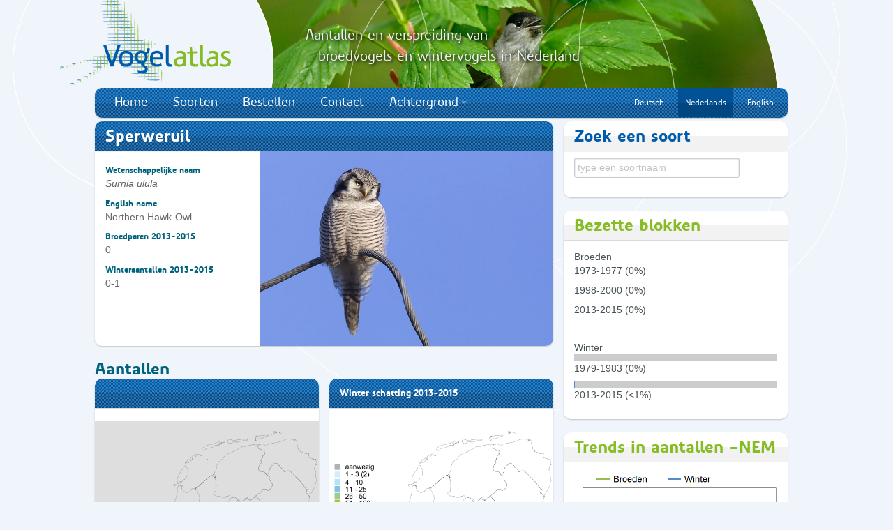

--- FILE ---
content_type: text/html; charset=UTF-8
request_url: https://vogelatlas.sovon.nl/atlas/soorten/soort/7500
body_size: 5386
content:
<!DOCTYPE html>
<html>
	<head>
		<meta charset="utf-8">
		<title>Vogelatlas Sovon - Vogelonderzoek Nederland</title>
		<meta name="viewport" content="width=device-width, initial-scale=1.0">
		<meta http-equiv="X-UA-Compatible" content="IE=Edge"/>
		<meta name="description" content="">
		<meta name="author" content="Sovon">
                <script type="text/javascript">

                  var _gaq = _gaq || [];
                  _gaq.push(['_setAccount', 'UA-34104272-1']);
                  _gaq.push(['_setDomainName', 'vogelatlas.nl']);
                  _gaq.push(['_trackPageview']);

                  (function() {
                    var ga = document.createElement('script'); ga.type = 'text/javascript'; ga.async = true;
                    ga.src = ('https:' == document.location.protocol ? 'https://ssl' : 'http://www') + '.google-analytics.com/ga.js';
                    var s = document.getElementsByTagName('script')[0]; s.parentNode.insertBefore(ga, s);
                  })();

                </script>
    <script type="text/javascript" src="/static/js/jquery-1.8.3.min.js"></script>
<script type="text/javascript" src="/static/js/datatables/js/jquery.dataTables.min.js"></script>
<script type="text/javascript" src="/static/js/datatables/js/dtbootstrap.js"></script>
<script type="text/javascript" src="/static/js/jquery_addons.js"></script>
<script type="text/javascript" src="/static/js/jquery.tablesorter.min.js"></script>
<script type="text/javascript" src="/static/js/jquery-ui/js/jquery-ui-1.8.16.custom.min.js"></script>
<script type="text/javascript" src="/static/bootstrap/vogelatlas/js/bootstrap.min.js"></script>
<script type="text/javascript" src="/static/bootstrap/vogelatlas/js/application.js"></script>
<script type="text/javascript" src="/atlas/soorten/get_soorten_json/"></script>
    <link type="text/css" rel="stylesheet" media="all" href="/static/bootstrap/vogelatlas/css/bootstrap.css"/>
<link type="text/css" rel="stylesheet" media="all" href="/static/js/datatables/css/dt_bootstrap.css"/>
    
		<!-- HTML5 shim, for IE6-8 support of HTML5 elements -->
		<!--[if lt IE 9]>
		  <script src="//html5shim.googlecode.com/svn/trunk/html5.js"></script>
		<![endif]-->

		<link rel="shortcut icon" href="/static/vogelatlas/img/favicon.ico">
	</head>

	<body>
	<div class="container">
		<div class="elipsis-bg">
			<img src="/static/vogelatlas/img/header-bg-elipsis4.png" alt="" title="" />
		</div>

		<div class="header-banner span10 pull-right">
			<img src="/static/vogelatlas/img/header.jpg" alt="" title="" />
		</div>

		<div class="header-text">
			<div style="font-size: 20px;
				  line-height: 30px;
				  margin: 0;
				  font-family: Precious Sans Two Medium, Trebuchet MS, Tahoma, Arial, sans-serif;
				  font-weight: lighter;
				  color: #efefef; text-shadow: 2px 2px 4px #000000;">
				Aantallen en verspreiding van				<br>&nbsp;&nbsp;&nbsp;broedvogels en wintervogels in Nederland</div>
		</div>

		<div class="logo-bg">
			<img src="/static/vogelatlas/img/logo-bg.png" alt="" title="" />
		</div>

		<header class="masthead">
			<h1 class="pull-left">
				<a href="/">
					<img src="/static/vogelatlas/img/Vogelatlas_logo_246x126px.png" alt="Vogelatlas Nederland" title="Klik om terug te keren naar de voorpagina" />
				</a>
			</h1>

			<section class="login">
				<form class="form-horizontal">
					<fieldset>
						<input class="input" placeholder="Waarnemerscode" type="text">
						<input class="input inline" placeholder="Wachtwoord" type="text">
						<button class="btn btn-primary" type="submit">&raquo;</button>
						<span class="help-inline"><a href="#">help</a></span>
					</fieldset>
				</form>
			</section>

			<nav id="mainmenu" class="span12">
				<ul class="nav nav-pills"><li class=""><a href="https://vogelatlas.sovon.nl/" target="" class="">Home</a></li><li class=""><a href="https://vogelatlas.sovon.nl/atlas/soorten" target="" class="">Soorten</a></li><li class=""><a href="https://www.sovon.nl/node/988" target="" class="">Bestellen</a></li><li class=""><a href="https://www.sovon.nl/contact" target="" class="">Contact</a></li>
					<li class="dropdown"><a class="dropdown-toggle"
									data-bs-toggle="dropdown" data-toggle="dropdown"
									href="#">Achtergrond<b class="caret"></b></a>
					<ul class="dropdown-menu"><li class="dropdown-item"><a href="https://vogelatlas.sovon.nl/static/vogelatlas/docs/literatuurlijst_vogelatlas.pdf" target="" class="">Literatuurlijst Vogelatlas (pdf)</a></li><li class="dropdown-item"><a href="https://vogelatlas.sovon.nl/static/vogelatlas/docs/begrippen-en-afkortingen-vogelatlas.pdf" target="" class="">Begrippen en afkortingen Vogelatlas (Sovon.nl)</a></li><li class="dropdown-item"><a href="https://vogelatlas.sovon.nl/static/vogelatlas/docs/Vogelatlas_leeswijzer_kaarten_en_grafieken.pdf" target="" class="">Leeswijzer kaarten en grafieken</a></li><li class="dropdown-item"><a href="https://vogelatlas.sovon.nl/static/vogelatlas/docs/atlastellers.pdf" target="" class="">Overzicht van alle atlastellers (pdf)</a></li><li class="dropdown-item"><a href="https://vogelatlas.sovon.nl/static/vogelatlas/docs/atlassponsoren.pdf" target="" class="">Overzicht van alle sponsoren (pdf)</a></li></ul></li><li class="registreren"><a href="https://vogelatlas.sovon.nl/atlas/soorten/soort/7500?language=english" target="" class="small ">English</a></li><li class="registreren active"><a href="https://vogelatlas.sovon.nl/atlas/soorten/soort/7500?language=dutch" target="" class="small ">Nederlands</a></li><li class="registreren"><a href="https://vogelatlas.sovon.nl/atlas/soorten/soort/7500?language=german" target="" class="small ">Deutsch</a></li></ul>			</nav>

			<nav id="toolbar" class="pull-left span12">
							</nav>
		</header>
		                 <div class="row">
	<section class="span12 col-12">
		<div class="cntnr alert alert-info  cntnr"  role="alert" id="ajaxmessage" style="display:none; background-color:#D9EDF7">
			<img src="/static/img/ajax-loader_blauw.gif">&nbsp;&nbsp;&nbsp;<B>Een ogenblik geduld aub</b> de gegevens worden geladen . . .
		</div>
	</section>
</div><div class="row">
	<section class="span12 col-12">
		<div class="alert alert-success cntnr"  role="alert" id="succesmessage" style="display:none; background-color:#DFF0D8">
					</div>
	</section>
</div>
      <div class="row"><!-- main 9 & aside 3 -->
			<section role="main" class="span12" >
				<!-- default wrapper -->

<div class="row"><!-- main 9 & aside 3 -->
	<section role="main" class="span8">
		<!-- 1ste rij -->
		<div class="row"><!-- 9 -->
			<article class="span8 cntnr vogelsoorten-intro blauw ">
				<h2 class="cntnr-header">Sperweruil</h2>
									<img width="420" height="304" title="Sperweruil (een van de meest bezochte en gefotografeerde vogels van ons land), Zwolle, 20 dec. 2013. - foto: Harvey van Diek" alt="" src="/static/fotos/g/945.jpg" typeof="foaf:Image">
								<BR>
				<h5>Wetenschappelijke naam</h5>
				<p><i>Surnia ulula</i></p>
									<h5>English name</h5>
					<p>Northern Hawk-Owl</p>
								<h5>Broedparen 2013-2015</h5>
				<p>0</p>
				<h5>Winteraantallen 2013-2015</h5>
				<p>0-1</p>
						</article>
							<div class="row" style="margin-left:0px;margin-right:0px;">
					<h2>Aantallen</h2>
					<article class="span4 cntnr artikel blauw" style="padding-bottom:0px">	<h2 id="kaart_titel_B_A" class="cntnr-header" style="font-size: 13px"></h2>	<section class="span4">		<span id="kaart_B_A"><img id="kaart_map_B_A" style="margin-left:0px" src="/static/vogelatlas/maps/nederland_537_670.png" class="span4"/><figcaption id="kaart_caption_B_A" >&nbsp;</figcaption></span><select style="margin-left:15px;width:290px" onchange="getmap('B_A',this.value)")><option data-display='Kies' value=''>Kies</option>		<option value="ext4">Winter schatting 2013-2015</option></select>	</section></article>					<article class="span4 cntnr artikel blauw" style="padding-bottom:0px">	<h2 id="kaart_titel_W_A" class="cntnr-header" style="font-size: 13px">Winter schatting 2013-2015</h2>	<section class="span4">		<span id="kaart_W_A">		<a href="/atlas/soorten/soort/7500/W/ext4">			<img id="kaart_map_W_A" style="margin-left:0px" src="https://vogelatlas.sovon.nl/static/mapserver/697040b1_3e59b3_c6.png" class="span4"/>		</a> 		<figcaption id="kaart_caption_W_A" >aantal per atlasblok o.b.v. alle beschikbare data</figcaption></span><select style="margin-left:15px;width:290px" onchange="getmap('W_A',this.value)")><option data-display='Kies' value=''>Kies</option>		<option value="ext4" selected>Winter schatting 2013-2015</option></select>	</section></article>				</div>
				<div class="row" style="margin-left:0px;margin-right:0px;">
					<h2>Presentie</h2>
					<article class="span4 cntnr artikel blauw" style="padding-bottom:0px">	<h2 id="kaart_titel_B_P" class="cntnr-header" style="font-size: 13px"></h2>	<section class="span4">		<span id="kaart_B_P"><img id="kaart_map_B_P" style="margin-left:0px" src="/static/vogelatlas/maps/nederland_537_670.png" class="span4"/><figcaption id="kaart_caption_B_P" >&nbsp;</figcaption></span><select style="margin-left:15px;width:290px" onchange="getmap('B_P',this.value)")><option data-display='Kies' value=''>Kies</option>		<option value="ext20">Winter aanwezigheid 2013-2015</option>		<option value="ext19">Winter aanwezigheid 1979-1983</option></select>	</section></article>					<article class="span4 cntnr artikel blauw" style="padding-bottom:0px">	<h2 id="kaart_titel_W_P" class="cntnr-header" style="font-size: 13px">Winter aanwezigheid 2013-2015</h2>	<section class="span4">		<span id="kaart_W_P">		<a href="/atlas/soorten/soort/7500/W/ext20">			<img id="kaart_map_W_P" style="margin-left:0px" src="https://vogelatlas.sovon.nl/static/mapserver/697040b2_3e59b3_c9.png" class="span4"/>		</a> 		<figcaption id="kaart_caption_W_P" >aanwezigheid per atlasblok</figcaption></span><select style="margin-left:15px;width:290px" onchange="getmap('W_P',this.value)")><option data-display='Kies' value=''>Kies</option>		<option value="ext20" selected>Winter aanwezigheid 2013-2015</option>		<option value="ext19" >Winter aanwezigheid 1979-1983</option></select>	</section></article>				</div>
				<div class="row" style="margin-left:0px;margin-right:0px;">
					<h2>Veranderingen</h2>
					<article class="span4 cntnr artikel blauw" style="padding-bottom:0px">	<h2 id="kaart_titel_B_V" class="cntnr-header" style="font-size: 13px"></h2>	<section class="span4">		<span id="kaart_B_V"><img id="kaart_map_B_V" style="margin-left:0px" src="/static/vogelatlas/maps/nederland_537_670.png" class="span4"/><figcaption id="kaart_caption_B_V" >&nbsp;</figcaption></span><select style="margin-left:15px;width:290px" onchange="getmap('B_V',this.value)")><option data-display='Kies' value=''>Kies</option>		<option value="ext21">Winter 2013-2015 vs 1979-1983</option>		<option value="ext31">Winter pres 2013-2015 vs 1979-1983</option></select>	</section></article>					<article class="span4 cntnr artikel blauw" style="padding-bottom:0px">	<h2 id="kaart_titel_W_V" class="cntnr-header" style="font-size: 13px">Winter 2013-2015 vs 1979-1983</h2>	<section class="span4">		<span id="kaart_W_V">		<a href="/atlas/soorten/soort/7500/W/ext21">			<img id="kaart_map_W_V" style="margin-left:0px" src="https://vogelatlas.sovon.nl/static/mapserver/697040b3_3e59b3_cf.png" class="span4"/>		</a> 		<figcaption id="kaart_caption_W_V" >N klassen verschil o.b.v. schattingen in beide periodes</figcaption></span><select style="margin-left:15px;width:290px" onchange="getmap('W_V',this.value)")><option data-display='Kies' value=''>Kies</option>		<option value="ext21" selected>Winter 2013-2015 vs 1979-1983</option>		<option value="ext31" >Winter pres 2013-2015 vs 1979-1983</option></select>	</section></article>				</div>
				<div class="row" style="margin-left:0px;margin-right:0px;">
					<h2>Combinatie</h2>
					<article class="span4 cntnr artikel blauw" style="padding-bottom:0px">	<h2 id="kaart_titel_B_Z" class="cntnr-header" style="font-size: 13px"></h2>	<section class="span4">		<span id="kaart_B_Z"><img id="kaart_map_B_Z" style="margin-left:0px" src="/static/vogelatlas/maps/nederland_537_670.png" class="span4"/><figcaption id="kaart_caption_B_Z" >&nbsp;</figcaption></span><select style="margin-left:15px;width:290px" onchange="getmap('B_Z',this.value)")><option data-display='Kies' value=''>Kies</option>		<option value="ext4" >Winter schatting 2013-2015</option>		<option value="ext20" >Winter aanwezigheid 2013-2015</option>		<option value="ext19" >Winter aanwezigheid 1979-1983</option>		<option value="ext21" >Winter 2013-2015 vs 1979-1983</option>		<option value="ext31" >Winter pres 2013-2015 vs 1979-1983</option></select>	</section></article>					<article class="span4 cntnr artikel blauw" style="padding-bottom:0px">	<h2 id="kaart_titel_W_Z" class="cntnr-header" style="font-size: 13px">Winter schatting 2013-2015</h2>	<section class="span4">		<span id="kaart_W_Z">		<a href="/atlas/soorten/soort/7500/W/ext4">			<img id="kaart_map_W_Z" style="margin-left:0px" src="https://vogelatlas.sovon.nl/static/mapserver/697040b1_3e59b3_c6.png" class="span4"/>		</a> 		<figcaption id="kaart_caption_W_Z" >aantal per atlasblok o.b.v. alle beschikbare data</figcaption></span><select style="margin-left:15px;width:290px" onchange="getmap('W_Z',this.value)")><option data-display='Kies' value=''>Kies</option>		<option value="ext4" selected>Winter schatting 2013-2015</option>		<option value="ext20" >Winter aanwezigheid 2013-2015</option>		<option value="ext19" >Winter aanwezigheid 1979-1983</option>		<option value="ext21" >Winter 2013-2015 vs 1979-1983</option>		<option value="ext31" >Winter pres 2013-2015 vs 1979-1983</option></select>	</section></article>				</div>
				
		</div>
	</section>
	<!-- aside -->
	<aside class="span4 sb">
		<article class="span4 algemeen blauw cntnr">
	<h2 class="cntnr-header">Zoek een soort</h2>
	<p class="pad-top"><input id="soort" name="soort" class="span3" autocomplete="off" placeholder="type een soortnaam"></p>
</article>
<script type="text/javascript" src="/static/js/bootstrap_addon/bootstrap-typeahead.js"></script>
	<script>
	
(function ( $ ) { 

    // put all that "wl_alert" code here   

		 $('#soort').typeahead({
			'source' : listsoorten, 
			'sortResults':false,
			'property' : 'naam',
			items:10,
			sorter:function(items){
				//Geen sortering
				return items;
			},
			onselect: function (obj) {
				window.location.href = "/atlas/soorten/soort/"+obj.euring;
			}
		})
}( jQuery ));
	
</script>
<article class="span4 algemeen groen cntnr">
	<h2 class="cntnr-header">Bezette blokken</h2>
	<div style="margin: 15px;">
		<div style="width:100%;">
			
			Broeden<BR>			<div style="line-height: 0.5">
								<br/>1973-1977 (0%)<br/><br/><br/>
								<br/>1998-2000 (0%)<br/><br/><br/>
								<br/>2013-2015 (0%)<br/><br/></div>
		</div>
	</div>
	<div style="margin: 15px;">
		<div style="width:100%;">
			<br/>Winter<br/>
			<div style="line-height: 0.5">
								<div style="width: 100%;height: 10px; background-color: #cccccc">
					<div style="width: 0%; height: 10px; background-color: #5588cc"></div>
				</div>
								<br/>1979-1983 (0%)<br/><br/><br/>
								<div style="width: 100%;height: 10px; background-color: #cccccc">
					<div style="width: 0.5%; height: 10px; background-color: #5588cc"></div>
				</div>
								<br/>2013-2015 (<1%)<br/><br/></div>
		</div>
	</div>
</article>
<article class="span4 algemeen groen cntnr">
	<h2 class="cntnr-header">Trends in aantallen -NEM</h2>
	<img src="/atlas/soorten/soort_trend/7500">
</article><!--<article class="span4 image cntnr">
	<a href="http://www.sovon.nl/nl/content/ik-sponsor-de-sperweruil"><img src="/static/vogelatlas/img/sponsor-deze-soort.png" style="width:321px;" /></a>
</article>-->

	</aside>
</div> <!-- /main 9 & aside 3 -->
<style>

	.cntnr.vogeldata h2.cntnr-header {
		background: -moz-linear-gradient(center top , #C51315 0%, #C51315 50%, #B21113 51%, #B21113 100%) repeat scroll 0 0 transparent;
	}
	.vogelsoorten-intro {
		padding-bottom: 0;
	}
	.vogelsoorten-intro h6:first-of-type {
		margin-top: 9.5px;
	}
	.vogelsoorten-intro h6 + p {
		color: #00637D !important;
		padding-top: 0 !important;
	}
	.vogelsoorten-intro p:last-child {
		padding-bottom: 9.5px;
	}
	.vogelsoorten-intro img {
		border-bottom-right-radius: 10px;
		float: right;
		padding-left: 15px;
	}</style>

<script type="text/javascript">
	function getmap(groep, type) {
		if (type) {
			var url = "/atlas/soorten/soort_ajax/7500/" + type;
			$.ajax({
				dataType: "json",
				url: url,
				error: (function (result, exception) {
				}),
				success: (function (result) {
					$("#kaart_"+groep).html("<a href=\"/atlas/soorten/soort/7500/B/"+type+"\"><img class=\"span4\" id=\"kaart_map_"+ groep+"\" style=\"margin-left:0px\" src=\"https://vogelatlas.sovon.nl/static"+result.mapserver.image_url+"\"></a><figcaption id=\"kaart_caption_"+groep+"\">"+result.footer+"</figcaption>");
					$("#kaart_titel_" + groep).html(result.titel);
//					$("#kaart_map_" + groep).attr('src', 'https://portal.sovon.nl/static' + result.mapserver.image_url);
//					$("#kaart_caption_" + groep).html();
				})
			});
		} else {
			$("#kaart_titel_" + groep).html("&nbsp;");
			$("#kaart_map_" + groep).attr('src', "/static/vogelatlas/maps/nederland_537_670.png");
			$("#kaart_caption_" + groep).html("&nbsp;");
		}
	}
</script>			</section> <!-- /main -->
		</div> <!-- /main 6 & 6 -->
	</div> <!-- /container -->

	<section id="fat-footer">
		<div class="container">
		  <div class="row">
			<article class="span6">
				<a class="pull-left" href="http://www.sovon.nl" target="_new"><img class="logo-sovon" src="/static/vogelatlas/img/sovon_logo_white.png" /></a>
				<h2>Over Sovon</h2>
				<p>Sovon Vogelonderzoek Nederland organiseert landelijke vogeltellingen voor natuurbeheer, beleid en onderzoek.</p>
			</article>
			<article class="span6">
				<h2>Mede mogelijk gemaakt door</h2>
				<div class="logos span6">
Vogelbescherming Nederland, stichting Dioraphte, Prins Bernhard Cultuurfonds, ministerie van EZ, provincie Fryslân,  provincie Groningen, provincie Noord-Brabant, provincie Drenthe,  provincie Flevoland, provincie Utrecht, provincie Zeeland, ASN Foundation, Stichting De Boom, CameraNu, waterschap Hunze en Aa's, hoogheemraadschap Hollands Noorderkwartier,
waarneming.nl en meer dan 400 soortsponsoren en –supporters!
				</div>
			</article>
		  </div>
		</div>
	</section> <!-- /fat-footer -->

	<footer>
		<p>Copyright &copy; 2012-2018 Alle rechten voorbehouden  |  <a href="/atlas/index/disclaimer">Disclaimer</a> |  <a href="/atlas/index/privacy">Privacyverklaring</a></p>
	</footer>
	</body>
</html>

--- FILE ---
content_type: text/css
request_url: https://vogelatlas.sovon.nl/static/bootstrap/vogelatlas/css/bootstrap.css
body_size: 129044
content:
/*!
 * Vogelatlas
 * Bootstrap v2.0.1
 *
 * Copyright 2012 Twitter, Inc
 * Licensed under the Apache License v2.0
 * http://www.apache.org/licenses/LICENSE-2.0
 *
 * Designed and built with all the love in the world @twitter by @mdo and @fat.
 *
 * _|_|_|_|_|  _|                              _|_| 
 *     _|      _|_|_|      _|_|      _|_|    _|    
 *     _|      _|    _|  _|    _|  _|    _|    _|_|
 *     _|      _|    _|  _|    _|  _|    _|        _|           
 *     _|      _|    _|    _|_|      _|_|_|  _|_|_|
 *    
 *             _|      _|              _|      _|_|
 *             _|_|  _|_|  _|  _|    _|_|    _|    _|
 *     _|      _|  _|  _|  _|_|  _|    _|    _|    _|
 *   _|_|_     _|      _|  _|          _|    _|    _|
 *     _|      _|      _|  _|        _|_|_|    _|_|
 *
 * This website was designed by: thoas.nl and mr10.nl 
 * HTML by mr10. May I have a large container of coffee?
 */
@font-face {
  font-family: 'Precious Sans Two Bold';
  src: url('../fonts/precioussanstwo-bold-webfont.eot');
  src: url('../fonts/precioussanstwo-bold-webfont.eot?#iefix') format('eot'), /* IE6-IE8 */
   url('../fonts/precioussanstwo-bold-webfont.woff') format('woff'), /* Modern Browsers */
   url('../fonts/precioussanstwo-bold-webfont.ttf') format('truetype'), /* Safari, Android, iOS */
   url('../fonts/precioussanstwo-bold-webfont.svg#precioussanstwo-bold-webfont') format('svg');
  font-weight: normal;
  font-style: normal;/* IE9 Compat Modes */
  /* Legacy iOS */
}
@font-face {
  font-family: 'Precious Sans Two Medium';
  src: url('../fonts/precioussanstwo-medium-webfont.eot');
  src: url('../fonts/precioussanstwo-medium-webfont.eot?#iefix') format('eot'), /* IE6-IE8 */
   url('../fonts/precioussanstwo-medium-webfont.woff') format('woff'), /* Modern Browsers */
   url('../fonts/precioussanstwo-medium-webfont.ttf') format('truetype'), /* Safari, Android, iOS */
   url('../fonts/precioussanstwo-medium-webfont.svg#precioussanstwo-medium-webfont') format('svg');
  font-weight: normal;
  font-style: normal;/* IE9 Compat Modes */
  /* Legacy iOS */
}
/* ////////////////////////////////////// */
/*              kleurpaden                */
/* ////////////////////////////////////// */
.actueel-fg {
  color: #f39200;
}
.onderzoek-fg {
  color: #4a96d2;
}
.vogeldata-fg {
  color: #c51315;
}
.publicaties-fg {
  color: #005ca9;
}
.oversovon-fg {
  color: #00637d;
}
.steunons-fg {
  color: #c7017f;
}
.waarnemers-fg {
  color: #86bc25;
}
.actueel-bg {
  background-color: #f39200;
}
.onderzoek-bg {
  background-color: #4a96d2;
}
.vogeldata-bg {
  background-color: #c51315;
}
.publicaties-bg {
  background-color: #005ca9;
}
.oversovon-bg {
  background-color: #00637d;
}
.steunons-bg {
  background-color: #c7017f;
}
.waarnemers-bg {
  background-color: #86bc25;
}
.clearfix {
  *zoom: 1;
}
.clearfix:before,
.clearfix:after {
  display: table;
  content: "";
}
.clearfix:after {
  clear: both;
}
article,
aside,
details,
figcaption,
figure,
footer,
header,
hgroup,
nav,
section {
  display: block;
}
audio,
canvas,
video {
  display: inline-block;
  *display: inline;
  *zoom: 1;
}
audio:not([controls]) {
  display: none;
}
html {
  font-size: 100%;
  -webkit-text-size-adjust: 100%;
  -ms-text-size-adjust: 100%;
}
a:hover,
a:active {
  outline: 0;
}
sub,
sup {
  position: relative;
  font-size: 75%;
  line-height: 0;
  vertical-align: baseline;
}
sup {
  top: -0.5em;
}
sub {
  bottom: -0.25em;
}
img {
  max-width: 100%;
  height: auto;
  border: 0;
  -ms-interpolation-mode: bicubic;
}
button,
input,
select,
textarea {
  margin: 0;
  font-size: 100%;
  vertical-align: middle;
}
button,
input {
  *overflow: visible;
  line-height: normal;
}
button::-moz-focus-inner,
input::-moz-focus-inner {
  padding: 0;
  border: 0;
}
button,
input[type="button"],
input[type="reset"],
input[type="submit"] {
  cursor: pointer;
  -webkit-appearance: button;
}
input[type="search"] {
  -webkit-appearance: textfield;
  -webkit-box-sizing: content-box;
  -moz-box-sizing: content-box;
  box-sizing: content-box;
}
input[type="search"]::-webkit-search-decoration,
input[type="search"]::-webkit-search-cancel-button {
  -webkit-appearance: none;
}
textarea {
  overflow: auto;
  vertical-align: top;
}
body {
  margin: 0;
  font-family: "Trebuchet MS", Tahoma, Arial, sans-serif;
  font-size: 14px;
  line-height: 19px;
  color: #485156;
  background-color: #f0f5fb;
}
a {
  color: #005ca9;
  text-decoration: none;
}
a:hover {
  color: #00325d;
  text-decoration: underline;
}
h1 a,
h2 a,
h3 a,
h4 a,
h5 a,
h6 a {
  text-decoration: none;
}
.row {
  margin-left: -15px;
  *zoom: 1;
}
.row:before,
.row:after {
  display: table;
  content: "";
}
.row:after {
  clear: both;
}
[class*="span"] {
  float: left;
  margin-left: 15px;
}
.span1 {
  width: 69px;
}
.span2 {
  width: 153px;
}
.span3 {
  width: 237px;
}
.span4 {
  width: 321px;
}
.span5 {
  width: 405px;
}
.span6 {
  width: 489px;
}
.span7 {
  width: 573px;
}
.span8 {
  width: 657px;
}
.span9 {
  width: 741px;
}
.span10 {
  width: 825px;
}
.span11 {
  width: 909px;
}
.span12,
.container {
  width: 993px;
}
.offset1 {
  margin-left: 99px;
}
.offset2 {
  margin-left: 183px;
}
.offset3 {
  margin-left: 267px;
}
.offset4 {
  margin-left: 351px;
}
.offset5 {
  margin-left: 435px;
}
.offset6 {
  margin-left: 519px;
}
.offset7 {
  margin-left: 603px;
}
.offset8 {
  margin-left: 687px;
}
.offset9 {
  margin-left: 771px;
}
.offset10 {
  margin-left: 855px;
}
.offset11 {
  margin-left: 939px;
}
.row-fluid {
  width: 100%;
  *zoom: 1;
}
.row-fluid:before,
.row-fluid:after {
  display: table;
  content: "";
}
.row-fluid:after {
  clear: both;
}
.row-fluid > [class*="span"] {
  float: left;
  margin-left: 2.127659574%;
}
.row-fluid > [class*="span"]:first-child {
  margin-left: 0;
}
.row-fluid > .span1 {
  width: 6.382978723%;
}
.row-fluid > .span2 {
  width: 14.89361702%;
}
.row-fluid > .span3 {
  width: 23.404255317%;
}
.row-fluid > .span4 {
  width: 31.914893614%;
}
.row-fluid > .span5 {
  width: 40.425531911%;
}
.row-fluid > .span6 {
  width: 48.93617020799999%;
}
.row-fluid > .span7 {
  width: 57.446808505%;
}
.row-fluid > .span8 {
  width: 65.95744680199999%;
}
.row-fluid > .span9 {
  width: 74.468085099%;
}
.row-fluid > .span10 {
  width: 82.97872339599999%;
}
.row-fluid > .span11 {
  width: 91.489361693%;
}
.row-fluid > .span12 {
  width: 99.99999998999999%;
}
.container {
  width: 1008px;
  margin-left: auto;
  margin-right: auto;
  *zoom: 1;
}
.container:before,
.container:after {
  display: table;
  content: "";
}
.container:after {
  clear: both;
}
.container-fluid {
  padding-left: 15px;
  padding-right: 15px;
  *zoom: 1;
}
.container-fluid:before,
.container-fluid:after {
  display: table;
  content: "";
}
.container-fluid:after {
  clear: both;
}
.pad {
  -webkit-box-sizing: border-box;
  /* Safari/Chrome, other WebKit */

  -moz-box-sizing: border-box;
  /* Firefox, other Gecko */

  box-sizing: border-box;
  /* Opera/IE 8+ */

  padding-left: 15px;
  padding-right: 15px;
}
p {
  margin: 0 0 9.5px;
  -webkit-box-sizing: border-box;
  /* Safari/Chrome, other WebKit */

  -moz-box-sizing: border-box;
  /* Firefox, other Gecko */

  box-sizing: border-box;
  /* Opera/IE 8+ */

  padding-left: 15px;
  padding-right: 15px;
  -webkit-box-sizing: border-box;
  /* Safari/Chrome, other WebKit */

  -moz-box-sizing: border-box;
  /* Firefox, other Gecko */

  box-sizing: border-box;
  /* Opera/IE 8+ */

  padding-left: 15px;
  padding-right: 15px;
  font-family: "Trebuchet MS", Tahoma, Arial, sans-serif;
  font-size: 14px;
  line-height: 19px;
  color: #485156;
}
p.small,
p small {
  font-size: 12px;
  color: #91989c !important;
}
.lead,
.intro {
  font-size: 16px;
  color: #00637d;
  font-size: 16px;
  line-height: 22.8px;
}
h1,
h2,
h3,
h4,
h5,
h6 {
  margin: 0;
  padding: 0 15px;
  font-family: Precious Sans Two Bold, "Trebuchet MS", Tahoma, Arial, sans-serif;
  font-weight: normal;
  color: #00637d;
  text-rendering: optimizelegibility;
}
h1 small,
h2 small,
h3 small,
h4 small,
h5 small,
h6 small {
  font-weight: normal;
}
h1 {
  font-size: 30px;
  line-height: 38px;
}
h1 small {
  font-size: 18px;
}
h2 {
  font-size: 24px;
  line-height: 28.5px;
}
h2 small {
  font-size: 22px;
}
h2.smaller {
  font-size: 20px;
}
h3 {
  line-height: 24.7px;
  font-size: 16px;
}
h3 small {
  font-size: 14px;
}
h4,
h5,
h6 {
  line-height: 19px;
}
h4 {
  font-family: "Trebuchet MS", Tahoma, Arial, sans-serif;
  font-size: 14px;
}
h4 small {
  font-size: 12px;
}
h5 {
  font-size: 12px;
}
h6,
.h6 {
  font-size: 11px;
  color: #91989c;
}
.page-header {
  padding-bottom: 18px;
  margin: 19px 0;
  border-bottom: 1px solid #eeeeee;
}
.page-header h1 {
  line-height: 1;
}
ul,
ol {
  color: #485156;
  padding: 0;
  margin: 0 0 9.5px 25px;
}
ul ul,
ul ol,
ol ol,
ol ul {
  margin-bottom: 0;
}
ul {
  list-style: disc;
}
ol {
  list-style: decimal;
}
li {
  line-height: 19px;
}
ul.unstyled,
ol.unstyled {
  margin-left: 0;
  list-style: none;
}
dl,
dt,
dd {
  -webkit-box-sizing: border-box;
  /* Safari/Chrome, other WebKit */

  -moz-box-sizing: border-box;
  /* Firefox, other Gecko */

  box-sizing: border-box;
  /* Opera/IE 8+ */

  padding-left: 15px;
  padding-right: 15px;
  -webkit-box-sizing: border-box;
  /* Safari/Chrome, other WebKit */

  -moz-box-sizing: border-box;
  /* Firefox, other Gecko */

  box-sizing: border-box;
  /* Opera/IE 8+ */

  padding-left: 15px;
  padding-right: 15px;
}
dl {
  margin-bottom: 19px;
}
dt,
dd {
  line-height: 19px;
}
dt {
  font-weight: bold;
}
dd {
  margin-left: 9.5px;
}
hr {
  margin: 19px 0;
  border: 0;
  border-top: 1px solid #eeeeee;
  border-bottom: 1px solid #ffffff;
}
strong {
  font-weight: bold;
}
em {
  font-style: italic;
}
.muted {
  color: #bfc3c6;
}
abbr {
  font-size: 90%;
  text-transform: uppercase;
  border-bottom: 1px dotted #ddd;
  cursor: help;
}
blockquote {
  padding: 0 15px 0 30px;
  margin: 0 0 19px;
  border-left: 5px solid #eeeeee;
}
blockquote p {
  margin-bottom: 0;
  font-size: 16px;
  font-weight: 300;
  line-height: 23.75px;
}
blockquote small {
  display: block;
  line-height: 19px;
  color: #bfc3c6;
}
blockquote small:before {
  content: '\2014 \00A0';
}
blockquote.pull-right {
  float: right;
  padding-left: 0;
  padding-right: 15px;
  border-left: 0;
  border-right: 5px solid #eeeeee;
}
blockquote.pull-right p,
blockquote.pull-right small {
  text-align: right;
}
q:before,
q:after,
blockquote:before,
blockquote:after {
  content: "";
}
address {
  display: block;
  margin-bottom: 19px;
  line-height: 19px;
  font-style: normal;
}
small {
  font-size: 100%;
}
cite {
  font-style: normal;
}
code,
pre {
  padding: 0 3px 2px;
  font-family: Menlo, Monaco, "Courier New", monospace;
  font-size: 13px;
  color: #485156;
  -webkit-border-radius: 3px;
  -moz-border-radius: 3px;
  border-radius: 3px;
}
code {
  padding: 3px 4px;
  color: #d14;
  background-color: #f7f7f9;
  border: 1px solid #e1e1e8;
}
pre {
  display: block;
  padding: 9px;
  margin: 0 0 9.5px;
  font-size: 12px;
  line-height: 19px;
  background-color: #f5f5f5;
  border: 1px solid #ccc;
  border: 1px solid rgba(0, 0, 0, 0.15);
  -webkit-border-radius: 4px;
  -moz-border-radius: 4px;
  border-radius: 4px;
  white-space: pre;
  white-space: pre-wrap;
  word-break: break-all;
  word-wrap: break-word;
}
pre.prettyprint {
  margin-bottom: 19px;
}
pre code {
  padding: 0;
  color: inherit;
  background-color: transparent;
  border: 0;
}
.pre-scrollable {
  max-height: 340px;
  overflow-y: scroll;
}
form {
  margin: 9.5px 0 19px;
}
fieldset {
  padding: 0;
  margin: 0;
  border: 0;
}
legend {
  display: block;
  width: 100%;
  padding: 0;
  margin-bottom: 28.5px;
  font-size: 21px;
  line-height: 38px;
  color: #485156;
  border: 0;
  border-bottom: 1px solid #eee;
}
legend small {
  font-size: 14.25px;
  color: #bfc3c6;
}
label,
input,
button,
select,
textarea {
  font-size: 14px;
  font-weight: normal;
  line-height: 19px;
}
input,
button,
select,
textarea {
  font-family: "Helvetica Neue", Helvetica, Arial, sans-serif;
}
label {
  display: block;
  margin-top: 9.5px;
  margin-bottom: 5px;
  color: #485156;
}
label p {
  padding-left: 0;
}
input,
textarea,
select,
.uneditable-input {
  display: inline-block;
  width: 210px;
  height: 19px;
  padding: 4px;
  margin-bottom: 9px;
  font-size: 14px;
  line-height: 19px;
  color: #005ca9;
  border: 1px solid #ccc;
  -webkit-border-radius: 3px;
  -moz-border-radius: 3px;
  border-radius: 3px;
}
input.light,
textarea.light,
select.light,
.uneditable-input.light {
  height: 17px;
  padding: 3px 4px;
  margin-bottom: 7px;
  font-size: 14px;
  line-height: 17px;
  color: #005ca9;
  border: 1px solid #ccc;
  -webkit-border-radius: 3px;
  -moz-border-radius: 3px;
  border-radius: 3px;
}
.uneditable-textarea {
  width: auto;
  height: auto;
}
label input,
label textarea,
label select {
  display: block;
}
input[type="image"],
input[type="checkbox"],
input[type="radio"] {
  width: auto;
  height: auto;
  padding: 0;
  margin: 3px 0;
  *margin-top: 0;
  /* IE7 */

  line-height: normal;
  cursor: pointer;
  -webkit-border-radius: 0;
  -moz-border-radius: 0;
  border-radius: 0;
  border: 0 \9;
  /* IE9 and down */

}
input[type="image"] {
  border: 0;
}
input[type="file"] {
  width: auto;
  padding: initial;
  line-height: initial;
  border: initial;
  background-color: #ffffff;
  background-color: initial;
  -webkit-box-shadow: none;
  -moz-box-shadow: none;
  box-shadow: none;
}
input[type="button"],
input[type="reset"],
input[type="submit"] {
  width: auto;
  height: auto;
}
select,
input[type="file"] {
  height: 28px;
  /* In IE7, the height of the select element cannot be changed by height, only font-size */

  *margin-top: 4px;
  /* For IE7, add top margin to align select with labels */

  line-height: 28px;
}
input[type="file"] {
  line-height: 18px \9;
}
select {
  width: 220px;
  background-color: #ffffff;
}
select[multiple],
select[size] {
  height: auto;
}
input[type="image"] {
  -webkit-box-shadow: none;
  -moz-box-shadow: none;
  box-shadow: none;
}
textarea {
  height: auto;
}
input[type="hidden"] {
  display: none;
}
.radio,
.checkbox {
  padding-left: 18px;
}
.radio input[type="radio"],
.checkbox input[type="checkbox"] {
  float: left;
  margin-left: -18px;
}
.controls > .radio:first-child,
.controls > .checkbox:first-child {
  padding-top: 5px;
}
.radio.inline,
.checkbox.inline {
  display: inline-block;
  padding-top: 5px;
  margin-bottom: 0;
  vertical-align: middle;
}
.radio.inline + .radio.inline,
.checkbox.inline + .checkbox.inline {
  margin-left: 10px;
}
input,
textarea {
  -webkit-box-shadow: inset 0 1px 2px rgba(0, 0, 0, 0.25);
  -moz-box-shadow: inset 0 1px 2px rgba(0, 0, 0, 0.25);
  box-shadow: inset 0 1px 2px rgba(0, 0, 0, 0.25);
  -webkit-transition: border linear 0.2s, box-shadow linear 0.2s;
  -moz-transition: border linear 0.2s, box-shadow linear 0.2s;
  -ms-transition: border linear 0.2s, box-shadow linear 0.2s;
  -o-transition: border linear 0.2s, box-shadow linear 0.2s;
  transition: border linear 0.2s, box-shadow linear 0.2s;
}
input.light,
textarea.light {
  -webkit-box-shadow: inset 0 1px 2px rgba(0, 0, 0, 0.15);
  -moz-box-shadow: inset 0 1px 2px rgba(0, 0, 0, 0.15);
  box-shadow: inset 0 1px 2px rgba(0, 0, 0, 0.15);
}
input:focus,
textarea:focus {
  border-color: rgba(82, 168, 236, 0.8);
  -webkit-box-shadow: inset 0 1px 1px rgba(0, 0, 0, 0.075), 0 0 8px rgba(82, 168, 236, 0.6);
  -moz-box-shadow: inset 0 1px 1px rgba(0, 0, 0, 0.075), 0 0 8px rgba(82, 168, 236, 0.6);
  box-shadow: inset 0 1px 1px rgba(0, 0, 0, 0.075), 0 0 8px rgba(82, 168, 236, 0.6);
  outline: 0;
  outline: thin dotted \9;
  /* IE6-9 */

}
input:focus.light,
textarea:focus.light {
  -webkit-box-shadow: inset 0 1px 1px rgba(0, 0, 0, 0.075), 0 0 4px rgba(82, 168, 236, 0.6);
  -moz-box-shadow: inset 0 1px 1px rgba(0, 0, 0, 0.075), 0 0 4px rgba(82, 168, 236, 0.6);
  box-shadow: inset 0 1px 1px rgba(0, 0, 0, 0.075), 0 0 4px rgba(82, 168, 236, 0.6);
}
input[type="file"]:focus,
input[type="radio"]:focus,
input[type="checkbox"]:focus,
select:focus {
  -webkit-box-shadow: none;
  -moz-box-shadow: none;
  box-shadow: none;
  outline: thin dotted #333;
  outline: 5px auto -webkit-focus-ring-color;
  outline-offset: -2px;
}
.input-mini {
  width: 60px;
}
.input-small {
  width: 90px;
}
.input-medium {
  width: 150px;
}
.input-large {
  width: 210px;
}
.input-xlarge {
  width: 270px;
}
.input-xxlarge {
  width: 530px;
}
input[class*="span"],
select[class*="span"],
textarea[class*="span"],
.uneditable-input {
  float: none;
  margin-left: 0;
}
input.span1,
textarea.span1,
.uneditable-input.span1 {
  width: 59px;
}
input.span2,
textarea.span2,
.uneditable-input.span2 {
  width: 143px;
}
input.span3,
textarea.span3,
.uneditable-input.span3 {
  width: 227px;
}
input.span4,
textarea.span4,
.uneditable-input.span4 {
  width: 311px;
}
input.span5,
textarea.span5,
.uneditable-input.span5 {
  width: 395px;
}
input.span6,
textarea.span6,
.uneditable-input.span6 {
  width: 479px;
}
input.span7,
textarea.span7,
.uneditable-input.span7 {
  width: 563px;
}
input.span8,
textarea.span8,
.uneditable-input.span8 {
  width: 647px;
}
input.span9,
textarea.span9,
.uneditable-input.span9 {
  width: 731px;
}
input.span10,
textarea.span10,
.uneditable-input.span10 {
  width: 815px;
}
input.span11,
textarea.span11,
.uneditable-input.span11 {
  width: 899px;
}
input.span12,
textarea.span12,
.uneditable-input.span12 {
  width: 983px;
}
input[disabled],
select[disabled],
textarea[disabled],
input[readonly],
select[readonly],
textarea[readonly] {
  background-color: #f5f5f5;
  border-color: #ddd;
  cursor: not-allowed;
}
.control-group.warning > label,
.control-group.warning .help-block,
.control-group.warning .help-inline {
  color: #c09853;
}
.control-group.warning input,
.control-group.warning select,
.control-group.warning textarea {
  color: #c09853;
  border-color: #c09853;
}
.control-group.warning input:focus,
.control-group.warning select:focus,
.control-group.warning textarea:focus {
  border-color: #a47e3c;
  -webkit-box-shadow: 0 0 6px #dbc59e;
  -moz-box-shadow: 0 0 6px #dbc59e;
  box-shadow: 0 0 6px #dbc59e;
}
.control-group.warning .input-prepend .add-on,
.control-group.warning .input-append .add-on {
  color: #c09853;
  background-color: #fcf8e3;
  border-color: #c09853;
}
.control-group.error > label,
.control-group.error .help-block,
.control-group.error .help-inline {
  color: #b94a48;
}
.control-group.error input,
.control-group.error select,
.control-group.error textarea {
  color: #b94a48;
  border-color: #b94a48;
}
.control-group.error input:focus,
.control-group.error select:focus,
.control-group.error textarea:focus {
  border-color: #953b39;
  -webkit-box-shadow: 0 0 6px #d59392;
  -moz-box-shadow: 0 0 6px #d59392;
  box-shadow: 0 0 6px #d59392;
}
.control-group.error .input-prepend .add-on,
.control-group.error .input-append .add-on {
  color: #b94a48;
  background-color: #f2dede;
  border-color: #b94a48;
}
.control-group.success > label,
.control-group.success .help-block,
.control-group.success .help-inline {
  color: #468847;
}
.control-group.success input,
.control-group.success select,
.control-group.success textarea {
  color: #468847;
  border-color: #468847;
}
.control-group.success input:focus,
.control-group.success select:focus,
.control-group.success textarea:focus {
  border-color: #356635;
  -webkit-box-shadow: 0 0 6px #7aba7b;
  -moz-box-shadow: 0 0 6px #7aba7b;
  box-shadow: 0 0 6px #7aba7b;
}
.control-group.success .input-prepend .add-on,
.control-group.success .input-append .add-on {
  color: #468847;
  background-color: #dff0d8;
  border-color: #468847;
}
input:focus:required:invalid,
textarea:focus:required:invalid,
select:focus:required:invalid {
  color: #b94a48;
  border-color: #ee5f5b;
}
input:focus:required:invalid:focus,
textarea:focus:required:invalid:focus,
select:focus:required:invalid:focus {
  border-color: #e9322d;
  -webkit-box-shadow: 0 0 6px #f8b9b7;
  -moz-box-shadow: 0 0 6px #f8b9b7;
  box-shadow: 0 0 6px #f8b9b7;
}
.form-actions {
  padding: 18px 20px 19px;
  margin-top: 19px;
  margin-bottom: 19px;
  background-color: #f5f5f5;
  border-top: 1px solid #ddd;
}
.uneditable-input {
  display: block;
  background-color: #ffffff;
  border-color: #eee;
  -webkit-box-shadow: inset 0 1px 2px rgba(0, 0, 0, 0.025);
  -moz-box-shadow: inset 0 1px 2px rgba(0, 0, 0, 0.025);
  box-shadow: inset 0 1px 2px rgba(0, 0, 0, 0.025);
  cursor: not-allowed;
}
:-moz-placeholder {
  color: #bfc3c6;
}
::-webkit-input-placeholder {
  color: #bfc3c6;
}
.help-block {
  display: block;
  margin-top: 5px;
  margin-bottom: 0;
  color: #bfc3c6;
}
.help-inline {
  display: inline-block;
  *display: inline;
  *zoom: 1;
  margin-bottom: 9px;
  vertical-align: middle;
  padding-left: 5px;
}
.input-prepend,
.input-append {
  margin-bottom: 5px;
  *zoom: 1;
}
.input-prepend:before,
.input-append:before,
.input-prepend:after,
.input-append:after {
  display: table;
  content: "";
}
.input-prepend:after,
.input-append:after {
  clear: both;
}
.input-prepend input,
.input-append input,
.input-prepend .uneditable-input,
.input-append .uneditable-input {
  -webkit-border-radius: 0 3px 3px 0;
  -moz-border-radius: 0 3px 3px 0;
  border-radius: 0 3px 3px 0;
}
.input-prepend input:focus,
.input-append input:focus,
.input-prepend .uneditable-input:focus,
.input-append .uneditable-input:focus {
  position: relative;
  z-index: 2;
}
.input-prepend .uneditable-input,
.input-append .uneditable-input {
  border-left-color: #ccc;
}
.input-prepend .add-on,
.input-append .add-on {
  float: left;
  display: block;
  width: auto;
  min-width: 16px;
  height: 19px;
  margin-right: -1px;
  padding: 4px 5px;
  font-weight: normal;
  line-height: 19px;
  color: #bfc3c6;
  text-align: center;
  text-shadow: 0 1px 0 #ffffff;
  background-color: #f5f5f5;
  border: 1px solid #ccc;
  -webkit-border-radius: 3px 0 0 3px;
  -moz-border-radius: 3px 0 0 3px;
  border-radius: 3px 0 0 3px;
}
.input-prepend .active,
.input-append .active {
  background-color: #cae991;
  border-color: #86bc25;
}
.input-prepend .add-on {
  *margin-top: 1px;
  /* IE6-7 */

}
.input-append input,
.input-append .uneditable-input {
  float: left;
  -webkit-border-radius: 3px 0 0 3px;
  -moz-border-radius: 3px 0 0 3px;
  border-radius: 3px 0 0 3px;
}
.input-append .uneditable-input {
  border-left-color: #eee;
  border-right-color: #ccc;
}
.input-append .add-on {
  margin-right: 0;
  margin-left: -1px;
  -webkit-border-radius: 0 3px 3px 0;
  -moz-border-radius: 0 3px 3px 0;
  border-radius: 0 3px 3px 0;
}
.input-append input:first-child {
  *margin-left: -160px;
}
.input-append input:first-child + .add-on {
  *margin-left: -21px;
}
.search-query {
  padding-left: 14px;
  padding-right: 14px;
  margin-bottom: 0;
  -webkit-border-radius: 14px;
  -moz-border-radius: 14px;
  border-radius: 14px;
}
.form-search input,
.form-inline input,
.form-horizontal input,
.form-search textarea,
.form-inline textarea,
.form-horizontal textarea,
.form-search select,
.form-inline select,
.form-horizontal select,
.form-search .help-inline,
.form-inline .help-inline,
.form-horizontal .help-inline,
.form-search .uneditable-input,
.form-inline .uneditable-input,
.form-horizontal .uneditable-input {
  display: inline-block;
  margin-bottom: 0;
}
.form-search .hide,
.form-inline .hide,
.form-horizontal .hide {
  display: none;
}
.form-search label,
.form-inline label,
.form-search .input-append,
.form-inline .input-append,
.form-search .input-prepend,
.form-inline .input-prepend {
  display: inline-block;
}
.form-search .input-append .add-on,
.form-inline .input-prepend .add-on,
.form-search .input-append .add-on,
.form-inline .input-prepend .add-on {
  vertical-align: middle;
}
.form-search .radio,
.form-inline .radio,
.form-search .checkbox,
.form-inline .checkbox {
  margin-bottom: 0;
  vertical-align: middle;
}
.control-group {
  margin-bottom: 9.5px;
}
legend + .control-group {
  margin-top: 19px;
  -webkit-margin-top-collapse: separate;
}
.form-horizontal .control-group {
  margin-bottom: 19px;
  *zoom: 1;
}
.form-horizontal .control-group:before,
.form-horizontal .control-group:after {
  display: table;
  content: "";
}
.form-horizontal .control-group:after {
  clear: both;
}
.form-horizontal .control-label {
  float: left;
  width: 140px;
  padding-top: 5px;
  padding-left: 15px;
  text-align: right;
}
.form-horizontal .controls {
  margin-left: 160px;
}
.form-horizontal .form-actions {
  padding-left: 160px;
}
table {
  max-width: 100%;
  border-collapse: collapse;
  border-spacing: 0;
}
.table {
  width: 100%;
  margin-bottom: 19px;
}
.table th,
.table td {
  padding: 8px;
  line-height: 19px;
  text-align: left;
  vertical-align: top;
  border-top: 1px solid #ddd;
}
.table th {
  font-weight: bold;
}
.table thead th {
  vertical-align: bottom;
}
.table thead:first-child tr th,
.table thead:first-child tr td {
  border-top: 0;
}
.table tbody + tbody {
  border-top: 2px solid #ddd;
}
.table-condensed th,
.table-condensed td {
  padding: 4px 5px;
}
.table-bordered {
  border: 1px solid #ddd;
  border-collapse: separate;
  *border-collapse: collapsed;
  -webkit-border-radius: 4px;
  -moz-border-radius: 4px;
  border-radius: 4px;
}
.table-bordered th + th,
.table-bordered td + td,
.table-bordered th + td,
.table-bordered td + th {
  border-left: 1px solid #ddd;
}
.table-bordered thead:first-child tr:first-child th,
.table-bordered tbody:first-child tr:first-child th,
.table-bordered tbody:first-child tr:first-child td {
  border-top: 0;
}
.table-bordered thead:first-child tr:first-child th:first-child,
.table-bordered tbody:first-child tr:first-child td:first-child {
  -webkit-border-radius: 4px 0 0 0;
  -moz-border-radius: 4px 0 0 0;
  border-radius: 4px 0 0 0;
}
.table-bordered thead:first-child tr:first-child th:last-child,
.table-bordered tbody:first-child tr:first-child td:last-child {
  -webkit-border-radius: 0 4px 0 0;
  -moz-border-radius: 0 4px 0 0;
  border-radius: 0 4px 0 0;
}
.table-bordered thead:last-child tr:last-child th:first-child,
.table-bordered tbody:last-child tr:last-child td:first-child {
  -webkit-border-radius: 0 0 0 4px;
  -moz-border-radius: 0 0 0 4px;
  border-radius: 0 0 0 4px;
}
.table-bordered thead:last-child tr:last-child th:last-child,
.table-bordered tbody:last-child tr:last-child td:last-child {
  -webkit-border-radius: 0 0 4px 0;
  -moz-border-radius: 0 0 4px 0;
  border-radius: 0 0 4px 0;
}
.table-striped tbody tr:nth-child(odd) td,
.table-striped tbody tr:nth-child(odd) th {
  background-color: #f9f9f9;
}
.table tbody tr:hover td,
.table tbody tr:hover th {
  background-color: #f5f5f5;
}
table .span1 {
  float: none;
  width: 53px;
  margin-left: 0;
}
table .span2 {
  float: none;
  width: 137px;
  margin-left: 0;
}
table .span3 {
  float: none;
  width: 221px;
  margin-left: 0;
}
table .span4 {
  float: none;
  width: 305px;
  margin-left: 0;
}
table .span5 {
  float: none;
  width: 389px;
  margin-left: 0;
}
table .span6 {
  float: none;
  width: 473px;
  margin-left: 0;
}
table .span7 {
  float: none;
  width: 557px;
  margin-left: 0;
}
table .span8 {
  float: none;
  width: 641px;
  margin-left: 0;
}
table .span9 {
  float: none;
  width: 725px;
  margin-left: 0;
}
table .span10 {
  float: none;
  width: 809px;
  margin-left: 0;
}
table .span11 {
  float: none;
  width: 893px;
  margin-left: 0;
}
table .span12 {
  float: none;
  width: 977px;
  margin-left: 0;
}

.table tbody tr.success td {
  background-color: #dff0d8;
}

.table tbody tr.error td {
  background-color: #f2dede;
}

.table tbody tr.warning td {
  background-color: #fcf8e3;
}

.table tbody tr.info td {
  background-color: #d9edf7;
}

.table-hover tbody tr.success:hover td {
  background-color: #d0e9c6;
}

.table-hover tbody tr.error:hover td {
  background-color: #ebcccc;
}

.table-hover tbody tr.warning:hover td {
  background-color: #faf2cc;
}

.table-hover tbody tr.info:hover td {
  background-color: #c4e3f3;
}

[class^="icon-"],
[class*=" icon-"] {
  display: inline-block;
  width: 14px;
  height: 14px;
  line-height: 14px;
  vertical-align: text-top;
  background-image: url("../img/glyphicons-halflings.png");
  background-position: 14px 14px;
  background-repeat: no-repeat;
  *margin-right: .3em;
}
[class^="icon-"]:last-child,
[class*=" icon-"]:last-child {
  *margin-left: 0;
}
.icon-white {
  background-image: url("../img/glyphicons-halflings-white.png");
}
.icon-glass {
  background-position: 0      0;
}
.icon-music {
  background-position: -24px 0;
}
.icon-search {
  background-position: -48px 0;
}
.icon-envelope {
  background-position: -72px 0;
}
.icon-heart {
  background-position: -96px 0;
}
.icon-star {
  background-position: -120px 0;
}
.icon-star-empty {
  background-position: -144px 0;
}
.icon-user {
  background-position: -168px 0;
}
.icon-film {
  background-position: -192px 0;
}
.icon-th-large {
  background-position: -216px 0;
}
.icon-th {
  background-position: -240px 0;
}
.icon-th-list {
  background-position: -264px 0;
}
.icon-ok {
  background-position: -288px 0;
}
.icon-remove {
  background-position: -312px 0;
}
.icon-zoom-in {
  background-position: -336px 0;
}
.icon-zoom-out {
  background-position: -360px 0;
}
.icon-off {
  background-position: -384px 0;
}
.icon-signal {
  background-position: -408px 0;
}
.icon-cog {
  background-position: -432px 0;
}
.icon-trash {
  background-position: -456px 0;
}
.icon-home {
  background-position: 0 -24px;
}
.icon-file {
  background-position: -24px -24px;
}
.icon-time {
  background-position: -48px -24px;
}
.icon-road {
  background-position: -72px -24px;
}
.icon-download-alt {
  background-position: -96px -24px;
}
.icon-download {
  background-position: -120px -24px;
}
.icon-upload {
  background-position: -144px -24px;
}
.icon-inbox {
  background-position: -168px -24px;
}
.icon-play-circle {
  background-position: -192px -24px;
}
.icon-repeat {
  background-position: -216px -24px;
}
.icon-refresh {
  background-position: -240px -24px;
}
.icon-list-alt {
  background-position: -264px -24px;
}
.icon-lock {
  background-position: -287px -24px;
}
.icon-flag {
  background-position: -312px -24px;
}
.icon-headphones {
  background-position: -336px -24px;
}
.icon-volume-off {
  background-position: -360px -24px;
}
.icon-volume-down {
  background-position: -384px -24px;
}
.icon-volume-up {
  background-position: -408px -24px;
}
.icon-qrcode {
  background-position: -432px -24px;
}
.icon-barcode {
  background-position: -456px -24px;
}
.icon-tag {
  background-position: 0 -48px;
}
.icon-tags {
  background-position: -25px -48px;
}
.icon-book {
  background-position: -48px -48px;
}
.icon-bookmark {
  background-position: -72px -48px;
}
.icon-print {
  background-position: -96px -48px;
}
.icon-camera {
  background-position: -120px -48px;
}
.icon-font {
  background-position: -144px -48px;
}
.icon-bold {
  background-position: -167px -48px;
}
.icon-italic {
  background-position: -192px -48px;
}
.icon-text-height {
  background-position: -216px -48px;
}
.icon-text-width {
  background-position: -240px -48px;
}
.icon-align-left {
  background-position: -264px -48px;
}
.icon-align-center {
  background-position: -288px -48px;
}
.icon-align-right {
  background-position: -312px -48px;
}
.icon-align-justify {
  background-position: -336px -48px;
}
.icon-list {
  background-position: -360px -48px;
}
.icon-indent-left {
  background-position: -384px -48px;
}
.icon-indent-right {
  background-position: -408px -48px;
}
.icon-facetime-video {
  background-position: -432px -48px;
}
.icon-picture {
  background-position: -456px -48px;
}
.icon-pencil {
  background-position: 0 -72px;
}
.icon-map-marker {
  background-position: -24px -72px;
}
.icon-adjust {
  background-position: -48px -72px;
}
.icon-tint {
  background-position: -72px -72px;
}
.icon-edit {
  background-position: -96px -72px;
}
.icon-share {
  background-position: -120px -72px;
}
.icon-check {
  background-position: -144px -72px;
}
.icon-move {
  background-position: -168px -72px;
}
.icon-step-backward {
  background-position: -192px -72px;
}
.icon-fast-backward {
  background-position: -216px -72px;
}
.icon-backward {
  background-position: -240px -72px;
}
.icon-play {
  background-position: -264px -72px;
}
.icon-pause {
  background-position: -288px -72px;
}
.icon-stop {
  background-position: -312px -72px;
}
.icon-forward {
  background-position: -336px -72px;
}
.icon-fast-forward {
  background-position: -360px -72px;
}
.icon-step-forward {
  background-position: -384px -72px;
}
.icon-eject {
  background-position: -408px -72px;
}
.icon-chevron-left {
  background-position: -432px -72px;
}
.icon-chevron-right {
  background-position: -456px -72px;
}
.icon-plus-sign {
  background-position: 0 -96px;
}
.icon-minus-sign {
  background-position: -24px -96px;
}
.icon-remove-sign {
  background-position: -48px -96px;
}
.icon-ok-sign {
  background-position: -72px -96px;
}
.icon-question-sign {
  background-position: -96px -96px;
}
.icon-info-sign {
  background-position: -120px -96px;
}
.icon-screenshot {
  background-position: -144px -96px;
}
.icon-remove-circle {
  background-position: -168px -96px;
}
.icon-ok-circle {
  background-position: -192px -96px;
}
.icon-ban-circle {
  background-position: -216px -96px;
}
.icon-arrow-left {
  background-position: -240px -96px;
}
.icon-arrow-right {
  background-position: -264px -96px;
}
.icon-arrow-up {
  background-position: -289px -96px;
}
.icon-arrow-down {
  background-position: -312px -96px;
}
.icon-share-alt {
  background-position: -336px -96px;
}
.icon-resize-full {
  background-position: -360px -96px;
}
.icon-resize-small {
  background-position: -384px -96px;
}
.icon-plus {
  background-position: -408px -96px;
}
.icon-minus {
  background-position: -433px -96px;
}
.icon-asterisk {
  background-position: -456px -96px;
}
.icon-exclamation-sign {
  background-position: 0 -120px;
}
.icon-gift {
  background-position: -24px -120px;
}
.icon-leaf {
  background-position: -48px -120px;
}
.icon-fire {
  background-position: -72px -120px;
}
.icon-eye-open {
  background-position: -96px -120px;
}
.icon-eye-close {
  background-position: -120px -120px;
}
.icon-warning-sign {
  background-position: -144px -120px;
}
.icon-plane {
  background-position: -168px -120px;
}
.icon-calendar {
  background-position: -192px -120px;
}
.icon-random {
  background-position: -216px -120px;
}
.icon-comment {
  background-position: -240px -120px;
}
.icon-magnet {
  background-position: -264px -120px;
}
.icon-chevron-up {
  background-position: -288px -120px;
}
.icon-chevron-down {
  background-position: -313px -119px;
}
.icon-retweet {
  background-position: -336px -120px;
}
.icon-shopping-cart {
  background-position: -360px -120px;
}
.icon-folder-close {
  background-position: -384px -120px;
}
.icon-folder-open {
  background-position: -408px -120px;
}
.icon-resize-vertical {
  background-position: -432px -119px;
}
.icon-resize-horizontal {
  background-position: -456px -118px;
}
.dropdown {
  position: relative;
}
.dropdown-toggle {
  *margin-bottom: -3px;
}
.dropdown-toggle:active,
.open .dropdown-toggle {
  outline: 0;
}
.caret {
  display: inline-block;
  width: 0;
  height: 0;
  text-indent: -99999px;
  *text-indent: 0;
  vertical-align: top;
  border-left: 4px solid transparent;
  border-right: 4px solid transparent;
  border-top: 4px solid #ffffff;
  opacity: 0.3;
  filter: alpha(opacity=30);
  content: "\2193";
}
.dropdown .caret {
  margin-top: 8px;
  margin-left: 4px;
}
.dropdown:hover .caret,
.open.dropdown .caret {
  opacity: 1;
  filter: alpha(opacity=100);
}
.dropdown-menu {
  position: absolute;
  top: 100%;
  left: -10px;
  z-index: 1000;
  float: left;
  display: none;
  min-width: 160px;
  _width: 160px;
  padding: 4px 0;
  margin: 0;
  list-style: none;
  background-color: #ffffff;
  border: 0;
  /*
  border-color: #ccc;
  border-color: rgba(0,0,0,.2);
  border-style: solid;
  border-width: 1px;
  */

  -webkit-border-radius: 0 0 5px 5px;
  -moz-border-radius: 0 0 5px 5px;
  border-radius: 0 0 5px 5px;
  -webkit-box-shadow: 0 5px 10px rgba(0, 0, 0, 0.3);
  -moz-box-shadow: 0 5px 10px rgba(0, 0, 0, 0.3);
  box-shadow: 0 5px 10px rgba(0, 0, 0, 0.3);
  -webkit-background-clip: padding-box;
  -moz-background-clip: padding;
  background-clip: padding-box;
  *border-right-width: 2px;
  *border-bottom-width: 2px;
}
.dropdown-menu.bottom-up {
  top: auto;
  bottom: 100%;
  margin-bottom: 2px;
}
.dropdown-menu .divider {
  height: 1px;
  margin: 5px 1px;
  overflow: hidden;
  background-color: #e5e5e5;
  border-bottom: 1px solid #ffffff;
  *width: 100%;
  *margin: -5px 0 5px;
}
.dropdown-menu a {
  display: block;
  padding: 6px 15px 6px 10px;
  clear: both;
  font-weight: normal;
  font-size: 14px;
  font-family: "Trebuchet MS", Tahoma, Arial, sans-serif;
  line-height: 19px;
  color: #666666;
  white-space: nowrap;
  text-decoration: none;
}
.dropdown-menu a:before {
  content: '> ';
  font-size: 12px;
}
.dropdown-menu li > a:hover,
.dropdown-menu .active > a,
.dropdown-menu .active > a:hover {
  color: #ffffff;
  text-decoration: none;
  background-color: #005ca9;
}
.dropdown-menu li:last-child > a:hover {
  -webkit-border-bottom-left-radius: 5px;
  -moz-border-radius-bottomleft: 5px;
  border-bottom-left-radius: 5px;
  -webkit-border-bottom-right-radius: 5px;
  -moz-border-radius-bottomright: 5px;
  border-bottom-right-radius: 5px;
}
.dropdown.open {
  *z-index: 1000;
}
.dropdown.open .dropdown-toggle {
  color: #ffffff;
  background: #ccc;
  background: rgba(0, 0, 0, 0.3);
}
.dropdown.open .dropdown-menu {
  display: block;
}
.typeahead {
  margin-top: 2px;
  -webkit-border-radius: 4px;
  -moz-border-radius: 4px;
  border-radius: 4px;
}
.well {
  min-height: 20px;
  padding: 19px;
  margin-bottom: 20px;
  background-color: #f5f5f5;
  border: 1px solid #eee;
  border: 1px solid rgba(0, 0, 0, 0.05);
  -webkit-border-radius: 4px;
  -moz-border-radius: 4px;
  border-radius: 4px;
  -webkit-box-shadow: inset 0 1px 1px rgba(0, 0, 0, 0.05);
  -moz-box-shadow: inset 0 1px 1px rgba(0, 0, 0, 0.05);
  box-shadow: inset 0 1px 1px rgba(0, 0, 0, 0.05);
}
.well blockquote {
  border-color: #ddd;
  border-color: rgba(0, 0, 0, 0.15);
}
.fade {
  -webkit-transition: opacity 0.15s linear;
  -moz-transition: opacity 0.15s linear;
  -ms-transition: opacity 0.15s linear;
  -o-transition: opacity 0.15s linear;
  transition: opacity 0.15s linear;
  opacity: 0;
}
.fade.in {
  opacity: 1;
}
.collapse {
  -webkit-transition: height 0.35s ease;
  -moz-transition: height 0.35s ease;
  -ms-transition: height 0.35s ease;
  -o-transition: height 0.35s ease;
  transition: height 0.35s ease;
  position: relative;
  overflow: hidden;
  height: 0;
}
.collapse.in {
  height: auto;
}
.close {
  float: right;
  font-size: 20px;
  font-weight: bold;
  line-height: 19px;
  color: #000000;
  text-shadow: 0 1px 0 #ffffff;
  opacity: 0.2;
  filter: alpha(opacity=20);
}
.close:hover {
  color: #000000;
  text-decoration: none;
  opacity: 0.4;
  filter: alpha(opacity=40);
  cursor: pointer;
}
.btn {
  display: inline-block;
  padding: 4px 10px 4px;
  margin-bottom: 0;
  font-family: "Trebuchet MS", Tahoma, Arial, sans-serif;
  font-size: 14px;
  font-weight: 800;
  line-height: 19px;
  color: #485156;
  text-align: center;
  text-shadow: 0 1px 1px rgba(255, 255, 255, 0.75);
  vertical-align: middle;
  background-color: #f5f5f5;
  background-image: -moz-linear-gradient(top, #ffffff, #e6e6e6);
  background-image: -ms-linear-gradient(top, #ffffff, #e6e6e6);
  background-image: -webkit-gradient(linear, 0 0, 0 100%, from(#ffffff), to(#e6e6e6));
  background-image: -webkit-linear-gradient(top, #ffffff, #e6e6e6);
  background-image: -o-linear-gradient(top, #ffffff, #e6e6e6);
  background-image: linear-gradient(top, #ffffff, #e6e6e6);
  background-repeat: repeat-x;
  filter: progid:DXImageTransform.Microsoft.gradient(startColorstr='#ffffff', endColorstr='#e6e6e6', GradientType=0);
  border-color: #e6e6e6 #e6e6e6 #bfbfbf;
  border-color: rgba(0, 0, 0, 0.1) rgba(0, 0, 0, 0.1) rgba(0, 0, 0, 0.25);
  filter: progid:DXImageTransform.Microsoft.gradient(enabled = false);
  border: 1px solid #ccc;
  border-bottom-color: #bbb;
  -webkit-border-radius: 4px;
  -moz-border-radius: 4px;
  border-radius: 4px;
  -webkit-box-shadow: inset 0 1px 0 rgba(255, 255, 255, 0.2), 0 1px 2px rgba(0, 0, 0, 0.05);
  -moz-box-shadow: inset 0 1px 0 rgba(255, 255, 255, 0.2), 0 1px 2px rgba(0, 0, 0, 0.05);
  box-shadow: inset 0 1px 0 rgba(255, 255, 255, 0.2), 0 1px 2px rgba(0, 0, 0, 0.05);
  cursor: pointer;
  text-decoration: none;
  filter: progid:DXImageTransform.Microsoft.gradient(enabled = false);
  *margin-left: .3em;
}
.btn:hover,
.btn:active,
.btn.active,
.btn.disabled,
.btn[disabled] {
  background-color: #e6e6e6;
}
.btn:active,
.btn.active {
  background-color: #cccccc \9;
}
.btn:first-child {
  *margin-left: 0;
}
.btn:hover {
  color: #485156;
  text-decoration: none;
  background-color: #e6e6e6;
  background-position: 0 -15px;
  -webkit-transition: background-position 0.1s linear;
  -moz-transition: background-position 0.1s linear;
  -ms-transition: background-position 0.1s linear;
  -o-transition: background-position 0.1s linear;
  transition: background-position 0.1s linear;
}
.btn:focus {
  outline: thin dotted #333;
  outline: 5px auto -webkit-focus-ring-color;
  outline-offset: -2px;
}
.btn.active,
.btn:active {
  background-image: none;
  -webkit-box-shadow: inset 0 2px 4px rgba(0, 0, 0, 0.15), 0 1px 2px rgba(0, 0, 0, 0.05);
  -moz-box-shadow: inset 0 2px 4px rgba(0, 0, 0, 0.15), 0 1px 2px rgba(0, 0, 0, 0.05);
  box-shadow: inset 0 2px 4px rgba(0, 0, 0, 0.15), 0 1px 2px rgba(0, 0, 0, 0.05);
  background-color: #e6e6e6;
  background-color: #d9d9d9 \9;
  outline: 0;
}
.btn.disabled,
.btn[disabled] {
  cursor: default;
  background-image: none;
  background-color: #e6e6e6;
  opacity: 0.65;
  filter: alpha(opacity=65);
  -webkit-box-shadow: none;
  -moz-box-shadow: none;
  box-shadow: none;
}
.btn-atlas-blauw {
  text-shadow: 0 1px 1px rgba(0, 0, 0, 0.75);
  color:#ffffff;
  padding:20px;
  border: 0;
  font-size: 28px;
  line-height: 0.5;
  font-style: italic;
  -webkit-box-shadow: 0 1px 2px rgba(0, 0, 0, 0.2);
  -moz-box-shadow: 0 1px 2px rgba(0, 0, 0, 0.2);
  box-shadow: 0 1px 2px rgba(0, 0, 0, 0.2);
  -webkit-border-radius: 10px;
  -moz-border-radius: 10px;
  border-radius: 10px;
  background-color: #005ca9;
  background: url(../img/bg_pattern.png), #005ca9;
  /* Old browsers */

  background: url(../img/bg_pattern.png), #005ca9 url(../img/header-bg-5.png) repeat-x left bottom;
  background: url(../img/bg_pattern.png), -moz-linear-gradient(top, #005ca9 0%, #005ca9 50%, #004e90 51%, #004e90 100%);
  /* FF3.6+ */

  background: url(../img/bg_pattern.png), -webkit-gradient(linear, left top, left bottom, color-stop(0%, #005ca9), color-stop(50%, #005ca9), color-stop(51%, #004e90), color-stop(100%, #004e90));
  /* Chrome,Safari4+ */

  background: url(../img/bg_pattern.png), -webkit-linear-gradient(top, #005ca9 0%, #005ca9 50%, #004e90 51%, #004e90 100%);
  /* Chrome10+,Safari5.1+ */

  background: url(../img/bg_pattern.png), -o-linear-gradient(top, #005ca9 0%, #005ca9 50%, #004e90 51%, #004e90 100%);
  /* Opera 11.10+ */

  background: url(../img/bg_pattern.png), -ms-linear-gradient(top, #005ca9 0%, #005ca9 50%, #004e90 51%, #004e90 100%);
  /* IE10+ */

  background: url(../img/bg_pattern.png), linear-gradient(top, #005ca9 0%, #005ca9 50%, #004e90 51%, #004e90 100%);
  /* W3C */

}
.btn-atlas-blauw.medium {
  padding: 10px 23px 5px;
}
.btn-atlas-blauw:hover {
  background: #86bc24;
  /* Old browsers */

  background: #86bc24 url(../img/header-bg-5.png) repeat-x left bottom;
  background: -moz-linear-gradient(top, #86bc24 0%, #86bc24 50%, #7aab21 51%, #7aab21 100%);
  /* FF3.6+ */

  background: -webkit-gradient(linear, left top, left bottom, color-stop(0%, #86bc24), color-stop(50%, #86bc24), color-stop(51%, #7aab21), color-stop(100%, #7aab21));
  /* Chrome,Safari4+ */

  background: -webkit-linear-gradient(top, #86bc24 0%, #86bc24 50%, #7aab21 51%, #7aab21 100%);
  /* Chrome10+,Safari5.1+ */

  background: -o-linear-gradient(top, #86bc24 0%, #86bc24 50%, #7aab21 51%, #7aab21 100%);
  /* Opera 11.10+ */

  background: -ms-linear-gradient(top, #86bc24 0%, #86bc24 50%, #7aab21 51%, #7aab21 100%);
  /* IE10+ */

  background: linear-gradient(top, #86bc24 0%, #86bc24 50%, #7aab21 51%, #7aab21 100%);
  /* W3C */

}
.btn-atlas-groen {
  padding: 20px 30px 10px;
  border: 0;
  font-size: 16px;
  line-height: normal;
  -webkit-box-shadow: 0 1px 2px rgba(0, 0, 0, 0.2);
  -moz-box-shadow: 0 1px 2px rgba(0, 0, 0, 0.2);
  box-shadow: 0 1px 2px rgba(0, 0, 0, 0.2);
  -webkit-border-radius: 10px;
  -moz-border-radius: 10px;
  border-radius: 10px;
  background: #86bc24;
  /* Old browsers */

  background: #86bc24 url(../img/header-bg-5.png) repeat-x left bottom;
  background: -moz-linear-gradient(top, #86bc24 0%, #86bc24 50%, #7aab21 51%, #7aab21 100%);
  /* FF3.6+ */

  background: -webkit-gradient(linear, left top, left bottom, color-stop(0%, #86bc24), color-stop(50%, #86bc24), color-stop(51%, #7aab21), color-stop(100%, #7aab21));
  /* Chrome,Safari4+ */

  background: -webkit-linear-gradient(top, #86bc24 0%, #86bc24 50%, #7aab21 51%, #7aab21 100%);
  /* Chrome10+,Safari5.1+ */

  background: -o-linear-gradient(top, #86bc24 0%, #86bc24 50%, #7aab21 51%, #7aab21 100%);
  /* Opera 11.10+ */

  background: -ms-linear-gradient(top, #86bc24 0%, #86bc24 50%, #7aab21 51%, #7aab21 100%);
  /* IE10+ */

  background: linear-gradient(top, #86bc24 0%, #86bc24 50%, #7aab21 51%, #7aab21 100%);
  /* W3C */

}
.btn-atlas-groen.medium {
  padding: 10px 23px 5px;
}
.btn-atlas-groen:hover {
  background-color: #005ca9;
  background: url(../img/bg_pattern.png), #005ca9;
  /* Old browsers */

  background: url(../img/bg_pattern.png), #005ca9 url(../img/header-bg-5.png) repeat-x left bottom;
  background: url(../img/bg_pattern.png), -moz-linear-gradient(top, #005ca9 0%, #005ca9 50%, #004e90 51%, #004e90 100%);
  /* FF3.6+ */

  background: url(../img/bg_pattern.png), -webkit-gradient(linear, left top, left bottom, color-stop(0%, #005ca9), color-stop(50%, #005ca9), color-stop(51%, #004e90), color-stop(100%, #004e90));
  /* Chrome,Safari4+ */

  background: url(../img/bg_pattern.png), -webkit-linear-gradient(top, #005ca9 0%, #005ca9 50%, #004e90 51%, #004e90 100%);
  /* Chrome10+,Safari5.1+ */

  background: url(../img/bg_pattern.png), -o-linear-gradient(top, #005ca9 0%, #005ca9 50%, #004e90 51%, #004e90 100%);
  /* Opera 11.10+ */

  background: url(../img/bg_pattern.png), -ms-linear-gradient(top, #005ca9 0%, #005ca9 50%, #004e90 51%, #004e90 100%);
  /* IE10+ */

  background: url(../img/bg_pattern.png), linear-gradient(top, #005ca9 0%, #005ca9 50%, #004e90 51%, #004e90 100%);
  /* W3C */

}
.btn-large {
  padding: 7px 14px 9px;
  font-size: 16px;
  line-height: normal;
  -webkit-border-radius: 5px;
  -moz-border-radius: 5px;
  border-radius: 5px;
}
.btn-large [class^="icon-"] {
  margin-top: 1px;
}
.btn-small {
  padding: 5px 9px;
  font-size: 12px;
  line-height: 17px;
}
.btn-small [class^="icon-"] {
  margin-top: -1px;
}
.btn-mini {
  padding: 2px 6px;
  font-size: 12px;
  line-height: 15px;
}
.btn-primary,
.btn-primary:hover,
.btn-warning,
.btn-warning:hover,
.btn-groen,
.btn-groen:hover,
.btn-blauw,
.btn-blauw:hover,
.btn-danger,
.btn-danger:hover,
.btn-success,
.btn-success:hover,
.btn-info,
.btn-info:hover,
.btn-inverse,
.btn-inverse:hover {
  text-shadow: 0 -1px 0 rgba(0, 0, 0, 0.25);
  color: #ffffff;
}
.btn-primary.active,
.btn-warning.active,
.btn-groen.active,
.btn-blauw.active,
.btn-danger.active,
.btn-success.active,
.btn-info.active,
.btn-dark.active {
  color: rgba(255, 255, 255, 0.75);
}
.btn-outline {
  font-family: Precious Sans Two Bold, "Trebuchet MS", Tahoma, Arial, sans-serif;
  font-size: 22px;
  line-height: 38px;
  color: #91989c;
  text-rendering: optimizelegibility;
  background-color: #ffffff;
  background-image: -moz-linear-gradient(top, #ffffff, #ffffff);
  background-image: -ms-linear-gradient(top, #ffffff, #ffffff);
  background-image: -webkit-gradient(linear, 0 0, 0 100%, from(#ffffff), to(#ffffff));
  background-image: -webkit-linear-gradient(top, #ffffff, #ffffff);
  background-image: -o-linear-gradient(top, #ffffff, #ffffff);
  background-image: linear-gradient(top, #ffffff, #ffffff);
  background-repeat: repeat-x;
  filter: progid:DXImageTransform.Microsoft.gradient(startColorstr='#ffffff', endColorstr='#ffffff', GradientType=0);
  border-color: #ffffff #ffffff #d9d9d9;
  border-color: rgba(0, 0, 0, 0.1) rgba(0, 0, 0, 0.1) rgba(0, 0, 0, 0.25);
  filter: progid:DXImageTransform.Microsoft.gradient(enabled = false);
}
.btn-outline:hover,
.btn-outline:active,
.btn-outline.active,
.btn-outline.disabled,
.btn-outline[disabled] {
  background-color: #ffffff;
}
.btn-outline:active,
.btn-outline.active {
  background-color: #e6e6e6 \9;
}
.btn-primary {
  background-color: #0058a1;
  background-image: -moz-linear-gradient(top, #005ca9, #005195);
  background-image: -ms-linear-gradient(top, #005ca9, #005195);
  background-image: -webkit-gradient(linear, 0 0, 0 100%, from(#005ca9), to(#005195));
  background-image: -webkit-linear-gradient(top, #005ca9, #005195);
  background-image: -o-linear-gradient(top, #005ca9, #005195);
  background-image: linear-gradient(top, #005ca9, #005195);
  background-repeat: repeat-x;
  filter: progid:DXImageTransform.Microsoft.gradient(startColorstr='#005ca9', endColorstr='#005195', GradientType=0);
  border-color: #005195 #005195 #002748;
  border-color: rgba(0, 0, 0, 0.1) rgba(0, 0, 0, 0.1) rgba(0, 0, 0, 0.25);
  filter: progid:DXImageTransform.Microsoft.gradient(enabled = false);
}
.btn-primary:hover,
.btn-primary:active,
.btn-primary.active,
.btn-primary.disabled,
.btn-primary[disabled] {
  background-color: #005195;
}
.btn-primary:active,
.btn-primary.active {
  background-color: #003562 \9;
}
.btn-groen {
  font-weight: 400;
  background-color: #81b523;
  background-image: -moz-linear-gradient(top, #86bc24, #7aab21);
  background-image: -ms-linear-gradient(top, #86bc24, #7aab21);
  background-image: -webkit-gradient(linear, 0 0, 0 100%, from(#86bc24), to(#7aab21));
  background-image: -webkit-linear-gradient(top, #86bc24, #7aab21);
  background-image: -o-linear-gradient(top, #86bc24, #7aab21);
  background-image: linear-gradient(top, #86bc24, #7aab21);
  background-repeat: repeat-x;
  filter: progid:DXImageTransform.Microsoft.gradient(startColorstr='#86bc24', endColorstr='#7aab21', GradientType=0);
  border-color: #7aab21 #7aab21 #4c6b14;
  border-color: rgba(0, 0, 0, 0.1) rgba(0, 0, 0, 0.1) rgba(0, 0, 0, 0.25);
  filter: progid:DXImageTransform.Microsoft.gradient(enabled = false);
}
.btn-groen:hover,
.btn-groen:active,
.btn-groen.active,
.btn-groen.disabled,
.btn-groen[disabled] {
  background-color: #7aab21;
}
.btn-groen:active,
.btn-groen.active {
  background-color: #5b8019 \9;
}
.btn-blauw {
  font-weight: 400;
  background-color: #0058a1;
  background-image: -moz-linear-gradient(top, #005ca9, #005195);
  background-image: -ms-linear-gradient(top, #005ca9, #005195);
  background-image: -webkit-gradient(linear, 0 0, 0 100%, from(#005ca9), to(#005195));
  background-image: -webkit-linear-gradient(top, #005ca9, #005195);
  background-image: -o-linear-gradient(top, #005ca9, #005195);
  background-image: linear-gradient(top, #005ca9, #005195);
  background-repeat: repeat-x;
  filter: progid:DXImageTransform.Microsoft.gradient(startColorstr='#005ca9', endColorstr='#005195', GradientType=0);
  border-color: #005195 #005195 #002748;
  border-color: rgba(0, 0, 0, 0.1) rgba(0, 0, 0, 0.1) rgba(0, 0, 0, 0.25);
  filter: progid:DXImageTransform.Microsoft.gradient(enabled = false);
}
.btn-blauw:hover,
.btn-blauw:active,
.btn-blauw.active,
.btn-blauw.disabled,
.btn-blauw[disabled] {
  background-color: #005195;
}
.btn-blauw:active,
.btn-blauw.active {
  background-color: #003562 \9;
}
.btn-warning {
  background-color: #faa627;
  background-image: -moz-linear-gradient(top, #ffb341, #f39200);
  background-image: -ms-linear-gradient(top, #ffb341, #f39200);
  background-image: -webkit-gradient(linear, 0 0, 0 100%, from(#ffb341), to(#f39200));
  background-image: -webkit-linear-gradient(top, #ffb341, #f39200);
  background-image: -o-linear-gradient(top, #ffb341, #f39200);
  background-image: linear-gradient(top, #ffb341, #f39200);
  background-repeat: repeat-x;
  filter: progid:DXImageTransform.Microsoft.gradient(startColorstr='#ffb341', endColorstr='#f39200', GradientType=0);
  border-color: #f39200 #f39200 #a66400;
  border-color: rgba(0, 0, 0, 0.1) rgba(0, 0, 0, 0.1) rgba(0, 0, 0, 0.25);
  filter: progid:DXImageTransform.Microsoft.gradient(enabled = false);
}
.btn-warning:hover,
.btn-warning:active,
.btn-warning.active,
.btn-warning.disabled,
.btn-warning[disabled] {
  background-color: #f39200;
}
.btn-warning:active,
.btn-warning.active {
  background-color: #c07300 \9;
}
.btn-danger {
  background-color: #da4f49;
  background-image: -moz-linear-gradient(top, #ee5f5b, #bd362f);
  background-image: -ms-linear-gradient(top, #ee5f5b, #bd362f);
  background-image: -webkit-gradient(linear, 0 0, 0 100%, from(#ee5f5b), to(#bd362f));
  background-image: -webkit-linear-gradient(top, #ee5f5b, #bd362f);
  background-image: -o-linear-gradient(top, #ee5f5b, #bd362f);
  background-image: linear-gradient(top, #ee5f5b, #bd362f);
  background-repeat: repeat-x;
  filter: progid:DXImageTransform.Microsoft.gradient(startColorstr='#ee5f5b', endColorstr='#bd362f', GradientType=0);
  border-color: #bd362f #bd362f #802420;
  border-color: rgba(0, 0, 0, 0.1) rgba(0, 0, 0, 0.1) rgba(0, 0, 0, 0.25);
  filter: progid:DXImageTransform.Microsoft.gradient(enabled = false);
}
.btn-danger:hover,
.btn-danger:active,
.btn-danger.active,
.btn-danger.disabled,
.btn-danger[disabled] {
  background-color: #bd362f;
}
.btn-danger:active,
.btn-danger.active {
  background-color: #942a25 \9;
}
.btn-success {
  background-color: #5bb75b;
  background-image: -moz-linear-gradient(top, #62c462, #51a351);
  background-image: -ms-linear-gradient(top, #62c462, #51a351);
  background-image: -webkit-gradient(linear, 0 0, 0 100%, from(#62c462), to(#51a351));
  background-image: -webkit-linear-gradient(top, #62c462, #51a351);
  background-image: -o-linear-gradient(top, #62c462, #51a351);
  background-image: linear-gradient(top, #62c462, #51a351);
  background-repeat: repeat-x;
  filter: progid:DXImageTransform.Microsoft.gradient(startColorstr='#62c462', endColorstr='#51a351', GradientType=0);
  border-color: #51a351 #51a351 #387038;
  border-color: rgba(0, 0, 0, 0.1) rgba(0, 0, 0, 0.1) rgba(0, 0, 0, 0.25);
  filter: progid:DXImageTransform.Microsoft.gradient(enabled = false);
}
.btn-success:hover,
.btn-success:active,
.btn-success.active,
.btn-success.disabled,
.btn-success[disabled] {
  background-color: #51a351;
}
.btn-success:active,
.btn-success.active {
  background-color: #408140 \9;
}
.btn-info {
  background-color: #49afcd;
  background-image: -moz-linear-gradient(top, #5bc0de, #2f96b4);
  background-image: -ms-linear-gradient(top, #5bc0de, #2f96b4);
  background-image: -webkit-gradient(linear, 0 0, 0 100%, from(#5bc0de), to(#2f96b4));
  background-image: -webkit-linear-gradient(top, #5bc0de, #2f96b4);
  background-image: -o-linear-gradient(top, #5bc0de, #2f96b4);
  background-image: linear-gradient(top, #5bc0de, #2f96b4);
  background-repeat: repeat-x;
  filter: progid:DXImageTransform.Microsoft.gradient(startColorstr='#5bc0de', endColorstr='#2f96b4', GradientType=0);
  border-color: #2f96b4 #2f96b4 #1f6377;
  border-color: rgba(0, 0, 0, 0.1) rgba(0, 0, 0, 0.1) rgba(0, 0, 0, 0.25);
  filter: progid:DXImageTransform.Microsoft.gradient(enabled = false);
}
.btn-info:hover,
.btn-info:active,
.btn-info.active,
.btn-info.disabled,
.btn-info[disabled] {
  background-color: #2f96b4;
}
.btn-info:active,
.btn-info.active {
  background-color: #24748c \9;
}
.btn-inverse {
  background-color: #393939;
  background-image: -moz-linear-gradient(top, #454545, #262626);
  background-image: -ms-linear-gradient(top, #454545, #262626);
  background-image: -webkit-gradient(linear, 0 0, 0 100%, from(#454545), to(#262626));
  background-image: -webkit-linear-gradient(top, #454545, #262626);
  background-image: -o-linear-gradient(top, #454545, #262626);
  background-image: linear-gradient(top, #454545, #262626);
  background-repeat: repeat-x;
  filter: progid:DXImageTransform.Microsoft.gradient(startColorstr='#454545', endColorstr='#262626', GradientType=0);
  border-color: #262626 #262626 #000000;
  border-color: rgba(0, 0, 0, 0.1) rgba(0, 0, 0, 0.1) rgba(0, 0, 0, 0.25);
  filter: progid:DXImageTransform.Microsoft.gradient(enabled = false);
}
.btn-inverse:hover,
.btn-inverse:active,
.btn-inverse.active,
.btn-inverse.disabled,
.btn-inverse[disabled] {
  background-color: #262626;
}
.btn-inverse:active,
.btn-inverse.active {
  background-color: #0c0c0c \9;
}
button.btn,
input[type="submit"].btn {
  *padding-top: 2px;
  *padding-bottom: 2px;
}
button.btn::-moz-focus-inner,
input[type="submit"].btn::-moz-focus-inner {
  padding: 0;
  border: 0;
}
button.btn.large,
input[type="submit"].btn.large {
  *padding-top: 7px;
  *padding-bottom: 7px;
}
button.btn.small,
input[type="submit"].btn.small {
  *padding-top: 3px;
  *padding-bottom: 3px;
}
.btn-group {
  position: relative;
  *zoom: 1;
  *margin-left: .3em;
}
.btn-group:before,
.btn-group:after {
  display: table;
  content: "";
}
.btn-group:after {
  clear: both;
}
.btn-group:first-child {
  *margin-left: 0;
}
.btn-group + .btn-group {
  margin-left: 5px;
}
.btn-toolbar {
  margin-top: 9.5px;
  margin-bottom: 9.5px;
}
.btn-toolbar .btn-group {
  display: inline-block;
  *display: inline;
  *zoom: 1;
}
.btn-group .btn {
  position: relative;
  float: left;
  margin-left: -1px;
  -webkit-border-radius: 0;
  -moz-border-radius: 0;
  border-radius: 0;
}
.btn-group .btn:first-child {
  margin-left: 0;
  -webkit-border-top-left-radius: 4px;
  -moz-border-radius-topleft: 4px;
  border-top-left-radius: 4px;
  -webkit-border-bottom-left-radius: 4px;
  -moz-border-radius-bottomleft: 4px;
  border-bottom-left-radius: 4px;
}
.btn-group .btn:last-child,
.btn-group .dropdown-toggle {
  -webkit-border-top-right-radius: 4px;
  -moz-border-radius-topright: 4px;
  border-top-right-radius: 4px;
  -webkit-border-bottom-right-radius: 4px;
  -moz-border-radius-bottomright: 4px;
  border-bottom-right-radius: 4px;
}
.btn-group .btn.large:first-child {
  margin-left: 0;
  -webkit-border-top-left-radius: 6px;
  -moz-border-radius-topleft: 6px;
  border-top-left-radius: 6px;
  -webkit-border-bottom-left-radius: 6px;
  -moz-border-radius-bottomleft: 6px;
  border-bottom-left-radius: 6px;
}
.btn-group .btn.large:last-child,
.btn-group .large.dropdown-toggle {
  -webkit-border-top-right-radius: 6px;
  -moz-border-radius-topright: 6px;
  border-top-right-radius: 6px;
  -webkit-border-bottom-right-radius: 6px;
  -moz-border-radius-bottomright: 6px;
  border-bottom-right-radius: 6px;
}
.btn-group .btn:hover,
.btn-group .btn:focus,
.btn-group .btn:active,
.btn-group .btn.active {
  z-index: 2;
}
.btn-group .dropdown-toggle:active,
.btn-group.open .dropdown-toggle {
  outline: 0;
}
.btn-group .dropdown-toggle {
  padding-left: 8px;
  padding-right: 8px;
  -webkit-box-shadow: inset 1px 0 0 rgba(255, 255, 255, 0.125), inset 0 1px 0 rgba(255, 255, 255, 0.2), 0 1px 2px rgba(0, 0, 0, 0.05);
  -moz-box-shadow: inset 1px 0 0 rgba(255, 255, 255, 0.125), inset 0 1px 0 rgba(255, 255, 255, 0.2), 0 1px 2px rgba(0, 0, 0, 0.05);
  box-shadow: inset 1px 0 0 rgba(255, 255, 255, 0.125), inset 0 1px 0 rgba(255, 255, 255, 0.2), 0 1px 2px rgba(0, 0, 0, 0.05);
  *padding-top: 5px;
  *padding-bottom: 5px;
}
.btn-group.open {
  *z-index: 1000;
}
.btn-group.open .dropdown-menu {
  display: block;
  margin-top: 1px;
  -webkit-border-radius: 5px;
  -moz-border-radius: 5px;
  border-radius: 5px;
}
.btn-group.open .dropdown-toggle {
  background-image: none;
  -webkit-box-shadow: inset 0 1px 6px rgba(0, 0, 0, 0.15), 0 1px 2px rgba(0, 0, 0, 0.05);
  -moz-box-shadow: inset 0 1px 6px rgba(0, 0, 0, 0.15), 0 1px 2px rgba(0, 0, 0, 0.05);
  box-shadow: inset 0 1px 6px rgba(0, 0, 0, 0.15), 0 1px 2px rgba(0, 0, 0, 0.05);
}
.btn .caret {
  margin-top: 7px;
  margin-left: 0;
}
.btn:hover .caret,
.open.btn-group .caret {
  opacity: 1;
  filter: alpha(opacity=100);
}
.btn-primary .caret,
.btn-danger .caret,
.btn-info .caret,
.btn-success .caret,
.btn-inverse .caret {
  border-top-color: #ffffff;
  opacity: 0.75;
  filter: alpha(opacity=75);
}
.btn-small .caret {
  margin-top: 4px;
}
.alert {
  padding: 8px 35px 8px 14px;
  margin-bottom: 19px;
  text-shadow: 0 1px 0 rgba(255, 255, 255, 0.5);
  background-color: #fcf8e3;
  border: 1px solid #fbeed5;
  -webkit-border-radius: 4px;
  -moz-border-radius: 4px;
  border-radius: 4px;
}
.alert,
.alert-heading {
  color: #c09853;
}
.alert .close {
  position: relative;
  top: -2px;
  right: -21px;
  line-height: 18px;
}
.alert-success {
  background-color: #dff0d8;
  border-color: #d6e9c6;
}
.alert-success,
.alert-success .alert-heading {
  color: #468847;
}
.alert-danger,
.alert-error {
  background-color: #f2dede;
  border-color: #eed3d7;
}
.alert-danger,
.alert-error,
.alert-danger .alert-heading,
.alert-error .alert-heading {
  color: #b94a48;
}
.alert-info {
  background-color: #d9edf7;
  border-color: #bce8f1;
}
.alert-info,
.alert-info .alert-heading {
  color: #3a87ad;
}
.alert-block {
  padding-top: 14px;
  padding-bottom: 14px;
}
.alert-block > p,
.alert-block > ul {
  margin-bottom: 0;
}
.alert-block p + p {
  margin-top: 5px;
}
.nav {
  margin-left: 0;
  margin-bottom: 19px;
  list-style: none;
}
.nav > li > a {
  text-decoration: none;
  display: block;
}
.nav > li > a:hover {
  text-decoration: none;
  background-color: #ffffff;
}
.nav .nav-header {
  display: block;
  padding: 3px 15px;
  font-size: 11px;
  font-weight: bold;
  line-height: 19px;
  color: #bfc3c6;
  text-shadow: 0 1px 0 rgba(255, 255, 255, 0.5);
  text-transform: uppercase;
}
.nav li + .nav-header {
  margin-top: 9px;
}
.nav-list {
  padding-left: 14px;
  padding-right: 14px;
  margin-bottom: 0;
}
.nav-list > li > a,
.nav-list .nav-header {
  margin-left: -15px;
  margin-right: -15px;
  text-shadow: 0 1px 0 rgba(255, 255, 255, 0.5);
}
.nav-list > li > a {
  padding: 3px 15px;
}
.nav-list .active > a,
.nav-list .active > a:hover {
  color: #ffffff;
  text-shadow: 0 -1px 0 rgba(0, 0, 0, 0.2);
  background-color: #005ca9;
}
.nav-list [class^="icon-"] {
  margin-right: 2px;
}
.nav-tabs,
.nav-pills {
  *zoom: 1;
}
.nav-tabs:before,
.nav-pills:before,
.nav-tabs:after,
.nav-pills:after {
  display: table;
  content: "";
}
.nav-tabs:after,
.nav-pills:after {
  clear: both;
}
.nav-tabs > li,
.nav-pills > li {
  float: left;
}
.nav-tabs > li > a,
.nav-pills > li > a {
  padding-right: 12px;
  padding-left: 12px;
  line-height: 14px;
}
.nav-tabs {
  border-bottom: 1px solid #ddd;
}
.nav-tabs > li {
  margin-bottom: -1px;
}
.nav-tabs > li > a {
  padding-top: 9px;
  padding-bottom: 9px;
  border: 1px solid transparent;
  -webkit-border-radius: 4px 4px 0 0;
  -moz-border-radius: 4px 4px 0 0;
  border-radius: 4px 4px 0 0;
}
.nav-tabs > li > a:hover {
  border-color: #eeeeee #eeeeee #dddddd;
}
.nav-tabs > .active > a,
.nav-tabs > .active > a:hover {
  color: #91989c;
  background-color: #ffffff;
  border: 1px solid #ddd;
  border-bottom-color: transparent;
  cursor: default;
}
.nav-pills {
  padding: 15px 15px 0 15px;
  font-size: 18px;
  font-family: Precious Sans Two Medium, "Trebuchet MS", Tahoma, Arial, sans-serif;
  text-rendering: optimizelegibility;
}
.nav-pills .small {
  padding: 14px 10px;
  font-size: 12px;
}
/*
.nav-pills > li > a {
	padding-top: 8px;
	padding-bottom: 8px;
	margin-top: 2px;
	margin-bottom: 2px;
	.border-radius(5px);
	background-color: #efefef;
	color: @sovonBlue;
}
*/
.nav-pills > li > a {
  padding-top: 13px;
  padding-bottom: 15px;
  padding-left: 18px;
  padding-right: 18px;
  color: #ffffff;
}
.nav-pills > li > a:hover {
  color: #86bc24;
  background: #005195;
  /* Old browsers */

  background: #005195 url(../img/header-bg-5.png) repeat-x left bottom;
  background: -moz-linear-gradient(top, #005195 0%, #005195 50%, #004680 51%, #004680 100%);
  /* FF3.6+ */

  background: -webkit-gradient(linear, left top, left bottom, color-stop(0%, #005195), color-stop(50%, #005195), color-stop(51%, #004680), color-stop(100%, #004680));
  /* Chrome,Safari4+ */

  background: -webkit-linear-gradient(top, #005195 0%, #005195 50%, #004680 51%, #004680 100%);
  /* Chrome10+,Safari5.1+ */

  background: -o-linear-gradient(top, #005195 0%, #005195 50%, #004680 51%, #004680 100%);
  /* Opera 11.10+ */

  background: -ms-linear-gradient(top, #005195 0%, #005195 50%, #004680 51%, #004680 100%);
  /* IE10+ */

  background: linear-gradient(top, #005195 0%, #005195 50%, #004680 51%, #004680 100%);
  /* W3C */

}
.nav-pills .active > a,
.nav-pills .active > a:hover {
  color: #ffffff;
  background: #005195;
  /* Old browsers */

  background: #005195 url(../img/header-bg-5.png) repeat-x left bottom;
  background: -moz-linear-gradient(top, #005195 0%, #005195 50%, #004680 51%, #004680 100%);
  /* FF3.6+ */

  background: -webkit-gradient(linear, left top, left bottom, color-stop(0%, #005195), color-stop(50%, #005195), color-stop(51%, #004680), color-stop(100%, #004680));
  /* Chrome,Safari4+ */

  background: -webkit-linear-gradient(top, #005195 0%, #005195 50%, #004680 51%, #004680 100%);
  /* Chrome10+,Safari5.1+ */

  background: -o-linear-gradient(top, #005195 0%, #005195 50%, #004680 51%, #004680 100%);
  /* Opera 11.10+ */

  background: -ms-linear-gradient(top, #005195 0%, #005195 50%, #004680 51%, #004680 100%);
  /* IE10+ */

  background: linear-gradient(top, #005195 0%, #005195 50%, #004680 51%, #004680 100%);
  /* W3C */

}
.nav-stacked > li {
  float: none;
}
.nav-stacked > li > a {
  margin-right: 0;
}
.nav-tabs.nav-stacked {
  border-bottom: 0;
}
.nav-tabs.nav-stacked > li > a {
  border: 1px solid #ddd;
  -webkit-border-radius: 0;
  -moz-border-radius: 0;
  border-radius: 0;
}
.nav-tabs.nav-stacked > li:first-child > a {
  -webkit-border-radius: 4px 4px 0 0;
  -moz-border-radius: 4px 4px 0 0;
  border-radius: 4px 4px 0 0;
}
.nav-tabs.nav-stacked > li:last-child > a {
  -webkit-border-radius: 0 0 4px 4px;
  -moz-border-radius: 0 0 4px 4px;
  border-radius: 0 0 4px 4px;
}
.nav-tabs.nav-stacked > li > a:hover {
  border-color: #ddd;
  z-index: 2;
}
.nav-pills.nav-stacked > li > a {
  margin-bottom: 3px;
}
.nav-pills.nav-stacked > li:last-child > a {
  margin-bottom: 1px;
}
.nav-tabs .dropdown-menu,
.nav-pills .dropdown-menu {
  margin-top: 1px;
  border-width: 0;
}
.nav-pills .dropdown-menu {
  -webkit-border-bottom-left-radius: 5px;
  -moz-border-radius-bottomleft: 5px;
  border-bottom-left-radius: 5px;
  -webkit-border-bottom-right-radius: 5px;
  -moz-border-radius-bottomright: 5px;
  border-bottom-right-radius: 5px;
}
.nav-tabs .dropdown-toggle .caret,
.nav-pills .dropdown-toggle .caret {
  border-top-color: #ffffff;
  margin-top: 6px;
}
.nav-tabs .dropdown-toggle:hover .caret,
.nav-pills .dropdown-toggle:hover .caret {
  border-top-color: #86bc24;
}
.nav-tabs .active .dropdown-toggle .caret,
.nav-pills .active .dropdown-toggle .caret {
  border-top-color: #ffffff;
}
.nav > .dropdown.active > a:hover {
  color: #000000;
  cursor: pointer;
}
.nav-tabs .open .dropdown-toggle,
.nav-pills .open .dropdown-toggle,
.nav > .open.active > a:hover {
  color: #86bc24;
}
.nav .open .caret,
.nav .open.active .caret,
.nav .open a:hover .caret {
  border-top-color: #ffffff;
  opacity: 1;
  filter: alpha(opacity=100);
}
.tabs-stacked .open > a:hover {
  border-color: #bfc3c6;
}
.tabbable {
  *zoom: 1;
}
.tabbable:before,
.tabbable:after {
  display: table;
  content: "";
}
.tabbable:after {
  clear: both;
}
.tab-content {
  overflow: hidden;
}
.tabs-below .nav-tabs,
.tabs-right .nav-tabs,
.tabs-left .nav-tabs {
  border-bottom: 0;
}
.tab-content > .tab-pane,
.pill-content > .pill-pane {
  display: none;
}
.tab-content > .active,
.pill-content > .active {
  display: block;
}
.tabs-below .nav-tabs {
  border-top: 1px solid #ddd;
}
.tabs-below .nav-tabs > li {
  margin-top: -1px;
  margin-bottom: 0;
}
.tabs-below .nav-tabs > li > a {
  -webkit-border-radius: 0 0 4px 4px;
  -moz-border-radius: 0 0 4px 4px;
  border-radius: 0 0 4px 4px;
}
.tabs-below .nav-tabs > li > a:hover {
  border-bottom-color: transparent;
  border-top-color: #ddd;
}
.tabs-below .nav-tabs .active > a,
.tabs-below .nav-tabs .active > a:hover {
  border-color: transparent #ddd #ddd #ddd;
}
.tabs-left .nav-tabs > li,
.tabs-right .nav-tabs > li {
  float: none;
}
.tabs-left .nav-tabs > li > a,
.tabs-right .nav-tabs > li > a {
  min-width: 74px;
  margin-right: 0;
  margin-bottom: 3px;
}
.tabs-left .nav-tabs {
  float: left;
  margin-right: 19px;
  border-right: 1px solid #ddd;
}
.tabs-left .nav-tabs > li > a {
  margin-right: -1px;
  -webkit-border-radius: 4px 0 0 4px;
  -moz-border-radius: 4px 0 0 4px;
  border-radius: 4px 0 0 4px;
}
.tabs-left .nav-tabs > li > a:hover {
  border-color: #eeeeee #dddddd #eeeeee #eeeeee;
}
.tabs-left .nav-tabs .active > a,
.tabs-left .nav-tabs .active > a:hover {
  border-color: #ddd transparent #ddd #ddd;
  *border-right-color: #ffffff;
}
.tabs-right .nav-tabs {
  float: right;
  margin-left: 19px;
  border-left: 1px solid #ddd;
}
.tabs-right .nav-tabs > li > a {
  margin-left: -1px;
  -webkit-border-radius: 0 4px 4px 0;
  -moz-border-radius: 0 4px 4px 0;
  border-radius: 0 4px 4px 0;
}
.tabs-right .nav-tabs > li > a:hover {
  border-color: #eeeeee #eeeeee #eeeeee #dddddd;
}
.tabs-right .nav-tabs .active > a,
.tabs-right .nav-tabs .active > a:hover {
  border-color: #ddd #ddd #ddd transparent;
  *border-left-color: #ffffff;
}
.navbar {
  overflow: visible;
  margin-bottom: 19px;
}
.navbar-inner {
  padding-left: 20px;
  padding-right: 20px;
  background-color: #393e41;
  background-image: -moz-linear-gradient(top, #485156, #222222);
  background-image: -ms-linear-gradient(top, #485156, #222222);
  background-image: -webkit-gradient(linear, 0 0, 0 100%, from(#485156), to(#222222));
  background-image: -webkit-linear-gradient(top, #485156, #222222);
  background-image: -o-linear-gradient(top, #485156, #222222);
  background-image: linear-gradient(top, #485156, #222222);
  background-repeat: repeat-x;
  filter: progid:DXImageTransform.Microsoft.gradient(startColorstr='#485156', endColorstr='#222222', GradientType=0);
  -webkit-border-radius: 4px;
  -moz-border-radius: 4px;
  border-radius: 4px;
  -webkit-box-shadow: 0 1px 3px rgba(0, 0, 0, 0.25), inset 0 -1px 0 rgba(0, 0, 0, 0.1);
  -moz-box-shadow: 0 1px 3px rgba(0, 0, 0, 0.25), inset 0 -1px 0 rgba(0, 0, 0, 0.1);
  box-shadow: 0 1px 3px rgba(0, 0, 0, 0.25), inset 0 -1px 0 rgba(0, 0, 0, 0.1);
}
.btn-navbar {
  display: none;
  float: right;
  padding: 7px 10px;
  margin-left: 5px;
  margin-right: 5px;
  background-color: #393e41;
  background-image: -moz-linear-gradient(top, #485156, #222222);
  background-image: -ms-linear-gradient(top, #485156, #222222);
  background-image: -webkit-gradient(linear, 0 0, 0 100%, from(#485156), to(#222222));
  background-image: -webkit-linear-gradient(top, #485156, #222222);
  background-image: -o-linear-gradient(top, #485156, #222222);
  background-image: linear-gradient(top, #485156, #222222);
  background-repeat: repeat-x;
  filter: progid:DXImageTransform.Microsoft.gradient(startColorstr='#485156', endColorstr='#222222', GradientType=0);
  border-color: #222222 #222222 #000000;
  border-color: rgba(0, 0, 0, 0.1) rgba(0, 0, 0, 0.1) rgba(0, 0, 0, 0.25);
  filter: progid:DXImageTransform.Microsoft.gradient(enabled = false);
  -webkit-box-shadow: inset 0 1px 0 rgba(255, 255, 255, 0.1), 0 1px 0 rgba(255, 255, 255, 0.075);
  -moz-box-shadow: inset 0 1px 0 rgba(255, 255, 255, 0.1), 0 1px 0 rgba(255, 255, 255, 0.075);
  box-shadow: inset 0 1px 0 rgba(255, 255, 255, 0.1), 0 1px 0 rgba(255, 255, 255, 0.075);
}
.btn-navbar:hover,
.btn-navbar:active,
.btn-navbar.active,
.btn-navbar.disabled,
.btn-navbar[disabled] {
  background-color: #222222;
}
.btn-navbar:active,
.btn-navbar.active {
  background-color: #080808 \9;
}
.btn-navbar .icon-bar {
  display: block;
  width: 18px;
  height: 2px;
  background-color: #f5f5f5;
  -webkit-border-radius: 1px;
  -moz-border-radius: 1px;
  border-radius: 1px;
  -webkit-box-shadow: 0 1px 0 rgba(0, 0, 0, 0.25);
  -moz-box-shadow: 0 1px 0 rgba(0, 0, 0, 0.25);
  box-shadow: 0 1px 0 rgba(0, 0, 0, 0.25);
}
.btn-navbar .icon-bar + .icon-bar {
  margin-top: 3px;
}
.nav-collapse.collapse {
  height: auto;
}
.navbar .brand:hover {
  text-decoration: none;
}
.navbar .brand {
  float: left;
  display: block;
  padding: 8px 20px 12px;
  margin-left: -20px;
  font-size: 20px;
  font-weight: 200;
  line-height: 1;
  color: #ffffff;
}
.navbar .navbar-text {
  margin-bottom: 0;
  line-height: 40px;
  color: #bfc3c6;
}
.navbar .navbar-text a:hover {
  color: #ffffff;
  background-color: transparent;
}
.navbar .btn,
.navbar .btn-group {
  margin-top: 5px;
}
.navbar .btn-group .btn {
  margin-top: 0;
}
.navbar-form {
  margin-bottom: 0;
  *zoom: 1;
}
.navbar-form:before,
.navbar-form:after {
  display: table;
  content: "";
}
.navbar-form:after {
  clear: both;
}
.navbar-form input,
.navbar-form select {
  display: inline-block;
  margin-top: 5px;
  margin-bottom: 0;
}
.navbar-form .radio,
.navbar-form .checkbox {
  margin-top: 5px;
}
.navbar-form input[type="image"],
.navbar-form input[type="checkbox"],
.navbar-form input[type="radio"] {
  margin-top: 3px;
}
.navbar-form .input-append,
.navbar-form .input-prepend {
  margin-top: 6px;
  white-space: nowrap;
}
.navbar-form .input-append input,
.navbar-form .input-prepend input {
  margin-top: 0;
}
.navbar-search {
  position: relative;
  float: left;
  margin-top: 6px;
  margin-bottom: 0;
}
.navbar-search .search-query {
  padding: 4px 9px;
  font-family: "Helvetica Neue", Helvetica, Arial, sans-serif;
  font-size: 13px;
  font-weight: normal;
  line-height: 1;
  color: #ffffff;
  color: rgba(255, 255, 255, 0.75);
  background: #666;
  background: rgba(255, 255, 255, 0.3);
  border: 1px solid #111;
  -webkit-box-shadow: inset 0 1px 2px rgba(0, 0, 0, 0.1), 0 1px 0px rgba(255, 255, 255, 0.15);
  -moz-box-shadow: inset 0 1px 2px rgba(0, 0, 0, 0.1), 0 1px 0px rgba(255, 255, 255, 0.15);
  box-shadow: inset 0 1px 2px rgba(0, 0, 0, 0.1), 0 1px 0px rgba(255, 255, 255, 0.15);
  -webkit-transition: none;
  -moz-transition: none;
  -ms-transition: none;
  -o-transition: none;
  transition: none;
}
.navbar-search .search-query :-moz-placeholder {
  color: #eeeeee;
}
.navbar-search .search-query ::-webkit-input-placeholder {
  color: #eeeeee;
}
.navbar-search .search-query:hover {
  color: #ffffff;
  background-color: #bfc3c6;
  background-color: rgba(255, 255, 255, 0.5);
}
.navbar-search .search-query:focus,
.navbar-search .search-query.focused {
  padding: 5px 10px;
  color: #485156;
  text-shadow: 0 1px 0 #ffffff;
  background-color: #ffffff;
  border: 0;
  -webkit-box-shadow: 0 0 3px rgba(0, 0, 0, 0.15);
  -moz-box-shadow: 0 0 3px rgba(0, 0, 0, 0.15);
  box-shadow: 0 0 3px rgba(0, 0, 0, 0.15);
  outline: 0;
}
.navbar-fixed-top {
  position: fixed;
  top: 0;
  right: 0;
  left: 0;
  z-index: 1030;
}
.navbar-fixed-top .navbar-inner {
  padding-left: 0;
  padding-right: 0;
  -webkit-border-radius: 0;
  -moz-border-radius: 0;
  border-radius: 0;
}
.navbar .nav {
  position: relative;
  left: 0;
  display: block;
  float: left;
  margin: 0 10px 0 0;
}
.navbar .nav.pull-right {
  float: right;
}
.navbar .nav > li {
  display: block;
  float: left;
}
.navbar .nav > li > a {
  float: none;
  padding: 10px 10px 11px;
  line-height: 19px;
  color: #bfc3c6;
  text-decoration: none;
  text-shadow: 0 -1px 0 rgba(0, 0, 0, 0.25);
}
.navbar .nav > li > a:hover {
  background-color: transparent;
  color: #ffffff;
  text-decoration: none;
}
.navbar .nav .active > a,
.navbar .nav .active > a:hover {
  color: #ffffff;
  text-decoration: none;
  background-color: #222222;
}
.navbar .divider-vertical {
  height: 40px;
  width: 1px;
  margin: 0 9px;
  overflow: hidden;
  background-color: #222222;
  border-right: 1px solid #485156;
}
.navbar .nav.pull-right {
  margin-left: 10px;
  margin-right: 0;
}
.navbar .dropdown-menu {
  margin-top: 1px;
  -webkit-border-radius: 4px;
  -moz-border-radius: 4px;
  border-radius: 4px;
}
.navbar .dropdown-menu:before {
  content: '';
  display: inline-block;
  border-left: 7px solid transparent;
  border-right: 7px solid transparent;
  border-bottom: 7px solid #ccc;
  border-bottom-color: rgba(0, 0, 0, 0.2);
  position: absolute;
  top: -7px;
  left: 9px;
}
.navbar .dropdown-menu:after {
  content: '';
  display: inline-block;
  border-left: 6px solid transparent;
  border-right: 6px solid transparent;
  border-bottom: 6px solid #ffffff;
  position: absolute;
  top: -6px;
  left: 10px;
}
.navbar .nav .dropdown-toggle .caret,
.navbar .nav .open.dropdown .caret {
  border-top-color: #ffffff;
}
.navbar .nav .active .caret {
  opacity: 1;
  filter: alpha(opacity=100);
}
.navbar .nav .open > .dropdown-toggle,
.navbar .nav .active > .dropdown-toggle,
.navbar .nav .open.active > .dropdown-toggle {
  background-color: transparent;
}
.navbar .nav .active > .dropdown-toggle:hover {
  color: #ffffff;
}
.navbar .nav.pull-right .dropdown-menu {
  left: auto;
  right: 0;
}
.navbar .nav.pull-right .dropdown-menu:before {
  left: auto;
  right: 12px;
}
.navbar .nav.pull-right .dropdown-menu:after {
  left: auto;
  right: 13px;
}
.breadcrumb {
  margin: 0 0 19px;
}
.breadcrumb li {
  display: inline-block;
  color: #91989c;
}
.breadcrumb .divider {
  padding: 0 5px;
  color: #bfc3c6;
}
.breadcrumb .active a {
  color: #485156;
}
.pagination {
  height: 38px;
  margin: 19px 0;
}
.pagination ul {
  display: inline-block;
  *display: inline;
  *zoom: 1;
  margin-left: 0;
  margin-bottom: 0;
  -webkit-border-radius: 3px;
  -moz-border-radius: 3px;
  border-radius: 3px;
  -webkit-box-shadow: 0 1px 2px rgba(0, 0, 0, 0.05);
  -moz-box-shadow: 0 1px 2px rgba(0, 0, 0, 0.05);
  box-shadow: 0 1px 2px rgba(0, 0, 0, 0.05);
}
.pagination li {
  display: inline;
}
.pagination a {
  float: left;
  padding: 0 14px;
  line-height: 36px;
  text-decoration: none;
  border: 1px solid #ddd;
  border-left-width: 0;
}
.pagination a:hover,
.pagination .active a {
  background-color: #f5f5f5;
}
.pagination .active a {
  color: #bfc3c6;
  cursor: default;
}
.pagination .disabled a,
.pagination .disabled a:hover {
  color: #bfc3c6;
  background-color: transparent;
  cursor: default;
}
.pagination li:first-child a {
  border-left-width: 1px;
  -webkit-border-radius: 3px 0 0 3px;
  -moz-border-radius: 3px 0 0 3px;
  border-radius: 3px 0 0 3px;
}
.pagination li:last-child a {
  -webkit-border-radius: 0 3px 3px 0;
  -moz-border-radius: 0 3px 3px 0;
  border-radius: 0 3px 3px 0;
}
.pagination-centered {
  text-align: center;
}
.pagination-right {
  text-align: right;
}
.pager {
  margin-left: 0;
  margin-bottom: 19px;
  list-style: none;
  text-align: center;
  *zoom: 1;
}
.pager:before,
.pager:after {
  display: table;
  content: "";
}
.pager:after {
  clear: both;
}
.pager li {
  display: inline;
}
.pager a {
  display: inline-block;
  padding: 5px 14px;
  background-color: #fff;
  border: 1px solid #ddd;
  -webkit-border-radius: 15px;
  -moz-border-radius: 15px;
  border-radius: 15px;
}
.pager a:hover {
  text-decoration: none;
  background-color: #f5f5f5;
}
.pager .next a {
  float: right;
}
.pager .previous a {
  float: left;
}
.modal-open .dropdown-menu {
  z-index: 2050;
}
.modal-open .dropdown.open {
  *z-index: 2050;
}
.modal-open .popover {
  z-index: 2060;
}
.modal-open .tooltip {
  z-index: 2070;
}
.modal-backdrop {
  position: fixed;
  top: 0;
  right: 0;
  bottom: 0;
  left: 0;
  z-index: 1040;
  background-color: #000000;
}
.modal-backdrop.fade {
  opacity: 0;
}
.modal-backdrop,
.modal-backdrop.fade.in {
  opacity: 0.8;
  filter: alpha(opacity=80);
}
.modal {
  position: fixed;
  top: 50%;
  left: 50%;
  z-index: 1050;
  max-height: 500px;
  overflow: auto;
  width: 560px;
  margin: -250px 0 0 -280px;
  background-color: #ffffff;
  border: 1px solid #999;
  border: 1px solid rgba(0, 0, 0, 0.3);
  *border: 1px solid #999;
  /* IE6-7 */

  -webkit-border-radius: 6px;
  -moz-border-radius: 6px;
  border-radius: 6px;
  -webkit-box-shadow: 0 3px 7px rgba(0, 0, 0, 0.3);
  -moz-box-shadow: 0 3px 7px rgba(0, 0, 0, 0.3);
  box-shadow: 0 3px 7px rgba(0, 0, 0, 0.3);
  -webkit-background-clip: padding-box;
  -moz-background-clip: padding-box;
  background-clip: padding-box;
}
.modal.fade {
  -webkit-transition: opacity .3s linear, top .3s ease-out;
  -moz-transition: opacity .3s linear, top .3s ease-out;
  -ms-transition: opacity .3s linear, top .3s ease-out;
  -o-transition: opacity .3s linear, top .3s ease-out;
  transition: opacity .3s linear, top .3s ease-out;
  top: -25%;
}
.modal.fade.in {
  top: 50%;
}
.modal-header {
  padding: 9px 15px;
  border-bottom: 1px solid #eee;
}
.modal-header .close {
  margin-top: 2px;
}
.modal-body {
  padding: 15px;
}
.modal-body .modal-form {
  margin-bottom: 0;
}
.modal-footer {
  padding: 14px 15px 15px;
  margin-bottom: 0;
  background-color: #f5f5f5;
  border-top: 1px solid #ddd;
  -webkit-border-radius: 0 0 6px 6px;
  -moz-border-radius: 0 0 6px 6px;
  border-radius: 0 0 6px 6px;
  -webkit-box-shadow: inset 0 1px 0 #ffffff;
  -moz-box-shadow: inset 0 1px 0 #ffffff;
  box-shadow: inset 0 1px 0 #ffffff;
  *zoom: 1;
}
.modal-footer:before,
.modal-footer:after {
  display: table;
  content: "";
}
.modal-footer:after {
  clear: both;
}
.modal-footer .btn {
  float: right;
  margin-left: 5px;
  margin-bottom: 0;
}
.tooltip {
  position: absolute;
  z-index: 1020;
  display: block;
  visibility: visible;
  padding: 5px;
  font-size: 11px;
  opacity: 0;
  filter: alpha(opacity=0);
}
.tooltip.in {
  opacity: 0.8;
  filter: alpha(opacity=80);
}
.tooltip.top {
  margin-top: -2px;
}
.tooltip.right {
  margin-left: 2px;
}
.tooltip.bottom {
  margin-top: 2px;
}
.tooltip.left {
  margin-left: -2px;
}
.tooltip.top .tooltip-arrow {
  bottom: 0;
  left: 50%;
  margin-left: -5px;
  border-left: 5px solid transparent;
  border-right: 5px solid transparent;
  border-top: 5px solid #000000;
}
.tooltip.left .tooltip-arrow {
  top: 50%;
  right: 0;
  margin-top: -5px;
  border-top: 5px solid transparent;
  border-bottom: 5px solid transparent;
  border-left: 5px solid #000000;
}
.tooltip.bottom .tooltip-arrow {
  top: 0;
  left: 50%;
  margin-left: -5px;
  border-left: 5px solid transparent;
  border-right: 5px solid transparent;
  border-bottom: 5px solid #000000;
}
.tooltip.right .tooltip-arrow {
  top: 50%;
  left: 0;
  margin-top: -5px;
  border-top: 5px solid transparent;
  border-bottom: 5px solid transparent;
  border-right: 5px solid #000000;
}
.tooltip-inner {
  max-width: 200px;
  padding: 3px 8px;
  color: #ffffff;
  text-align: center;
  text-decoration: none;
  background-color: #000000;
  -webkit-border-radius: 4px;
  -moz-border-radius: 4px;
  border-radius: 4px;
}
.tooltip-arrow {
  position: absolute;
  width: 0;
  height: 0;
}
.popover {
  position: absolute;
  top: 0;
  left: 0;
  z-index: 1010;
  display: none;
  padding: 5px;
}
.popover.top {
  margin-top: -5px;
}
.popover.right {
  margin-left: 5px;
}
.popover.bottom {
  margin-top: 5px;
}
.popover.left {
  margin-left: -5px;
}
.popover.top .arrow {
  bottom: 0;
  left: 50%;
  margin-left: -5px;
  border-left: 5px solid transparent;
  border-right: 5px solid transparent;
  border-top: 5px solid #000000;
}
.popover.right .arrow {
  top: 50%;
  left: 0;
  margin-top: -5px;
  border-top: 5px solid transparent;
  border-bottom: 5px solid transparent;
  border-right: 5px solid #000000;
}
.popover.bottom .arrow {
  top: 0;
  left: 50%;
  margin-left: -5px;
  border-left: 5px solid transparent;
  border-right: 5px solid transparent;
  border-bottom: 5px solid #000000;
}
.popover.left .arrow {
  top: 50%;
  right: 0;
  margin-top: -5px;
  border-top: 5px solid transparent;
  border-bottom: 5px solid transparent;
  border-left: 5px solid #000000;
}
.popover .arrow {
  position: absolute;
  width: 0;
  height: 0;
}
.popover-inner {
  padding: 3px;
  width: 280px;
  overflow: hidden;
  background: #000000;
  background: rgba(0, 0, 0, 0.8);
  -webkit-border-radius: 6px;
  -moz-border-radius: 6px;
  border-radius: 6px;
  -webkit-box-shadow: 0 3px 7px rgba(0, 0, 0, 0.3);
  -moz-box-shadow: 0 3px 7px rgba(0, 0, 0, 0.3);
  box-shadow: 0 3px 7px rgba(0, 0, 0, 0.3);
}
.popover-title {
  padding: 9px 15px;
  line-height: 1;
  background-color: #f5f5f5;
  border-bottom: 1px solid #eee;
  -webkit-border-radius: 3px 3px 0 0;
  -moz-border-radius: 3px 3px 0 0;
  border-radius: 3px 3px 0 0;
}
.popover-content {
  padding: 14px;
  background-color: #ffffff;
  -webkit-border-radius: 0 0 3px 3px;
  -moz-border-radius: 0 0 3px 3px;
  border-radius: 0 0 3px 3px;
  -webkit-background-clip: padding-box;
  -moz-background-clip: padding-box;
  background-clip: padding-box;
}
.popover-content p,
.popover-content ul,
.popover-content ol {
  margin-bottom: 0;
}
.thumbnails {
  margin-left: -15px;
  list-style: none;
  *zoom: 1;
}
.thumbnails:before,
.thumbnails:after {
  display: table;
  content: "";
}
.thumbnails:after {
  clear: both;
}
.thumbnails > li {
  float: left;
  margin: 0 0 19px 15px;
}
.thumbnail {
  display: block;
  padding: 4px;
  line-height: 1;
  border: 1px solid #ddd;
  -webkit-border-radius: 4px;
  -moz-border-radius: 4px;
  border-radius: 4px;
  -webkit-box-shadow: 0 1px 1px rgba(0, 0, 0, 0.075);
  -moz-box-shadow: 0 1px 1px rgba(0, 0, 0, 0.075);
  box-shadow: 0 1px 1px rgba(0, 0, 0, 0.075);
}
a.thumbnail:hover {
  border-color: #005ca9;
  -webkit-box-shadow: 0 1px 4px rgba(0, 105, 214, 0.25);
  -moz-box-shadow: 0 1px 4px rgba(0, 105, 214, 0.25);
  box-shadow: 0 1px 4px rgba(0, 105, 214, 0.25);
}
.thumbnail > img {
  display: block;
  max-width: 100%;
  margin-left: auto;
  margin-right: auto;
}
.thumbnail .caption {
  padding: 9px;
}
.label {
  padding: 2px 8px 3px;
  font-size: 11.9px;
  font-weight: bold;
  color: #ffffff;
  background-color: #bfc3c6;
  -webkit-border-radius: 3px;
  -moz-border-radius: 3px;
  border-radius: 3px;
}
.label:hover {
  color: #ffffff;
  text-decoration: none;
}
.label-important {
  background-color: #b94a48;
}
.label-important:hover {
  background-color: #953b39;
}
.label-warning {
  background-color: #f39200;
}
.label-warning:hover {
  background-color: #c07300;
}
.label-success {
  background-color: #468847;
}
.label-success:hover {
  background-color: #356635;
}
.label-info {
  background-color: #3a87ad;
}
.label-info:hover {
  background-color: #2d6987;
}
.label-vandaag {
  background-color: #eeeeee;
  color: #f39200;
}
.label-vandaag:hover {
  background-color: #d5d5d5;
}
.label-waarnemer {
  background-color: #86bc25;
}
.label-waarnemer:hover {
  background-color: #68911d;
}
.label-actueel {
  background-color: #f39200;
}
.label-actueel:hover {
  background-color: #c07300;
}
.label-onderzoek {
  background-color: #4a96d2;
}
.label-onderzoek:hover {
  background-color: #2e7dbb;
}
.label-vogeldata {
  background-color: #c51315;
}
.label-vogeldata:hover {
  background-color: #960f10;
}
.label-publicaties {
  background-color: #005ca9;
}
.label-publicaties:hover {
  background-color: #004076;
}
.label-oversovon {
  background-color: #00637d;
}
.label-oversovon:hover {
  background-color: #003b4a;
}
.label-steunons {
  background-color: #c7017f;
}
.label-steunons:hover {
  background-color: #94015f;
}
@-webkit-keyframes progress-bar-stripes {
  from {
    background-position: 0 0;
  }
  to {
    background-position: 40px 0;
  }
}
@-moz-keyframes progress-bar-stripes {
  from {
    background-position: 0 0;
  }
  to {
    background-position: 40px 0;
  }
}
@keyframes progress-bar-stripes {
  from {
    background-position: 0 0;
  }
  to {
    background-position: 40px 0;
  }
}
.progress {
  overflow: hidden;
  height: 18px;
  margin-bottom: 18px;
  background-color: #f7f7f7;
  background-image: -moz-linear-gradient(top, #f5f5f5, #f9f9f9);
  background-image: -ms-linear-gradient(top, #f5f5f5, #f9f9f9);
  background-image: -webkit-gradient(linear, 0 0, 0 100%, from(#f5f5f5), to(#f9f9f9));
  background-image: -webkit-linear-gradient(top, #f5f5f5, #f9f9f9);
  background-image: -o-linear-gradient(top, #f5f5f5, #f9f9f9);
  background-image: linear-gradient(top, #f5f5f5, #f9f9f9);
  background-repeat: repeat-x;
  filter: progid:DXImageTransform.Microsoft.gradient(startColorstr='#f5f5f5', endColorstr='#f9f9f9', GradientType=0);
  -webkit-box-shadow: inset 0 1px 2px rgba(0, 0, 0, 0.1);
  -moz-box-shadow: inset 0 1px 2px rgba(0, 0, 0, 0.1);
  box-shadow: inset 0 1px 2px rgba(0, 0, 0, 0.1);
  -webkit-border-radius: 4px;
  -moz-border-radius: 4px;
  border-radius: 4px;
}
.progress .bar {
  width: 0%;
  height: 18px;
  color: #ffffff;
  font-size: 12px;
  text-align: center;
  text-shadow: 0 -1px 0 rgba(0, 0, 0, 0.25);
  background-color: #0e90d2;
  background-image: -moz-linear-gradient(top, #149bdf, #0480be);
  background-image: -ms-linear-gradient(top, #149bdf, #0480be);
  background-image: -webkit-gradient(linear, 0 0, 0 100%, from(#149bdf), to(#0480be));
  background-image: -webkit-linear-gradient(top, #149bdf, #0480be);
  background-image: -o-linear-gradient(top, #149bdf, #0480be);
  background-image: linear-gradient(top, #149bdf, #0480be);
  background-repeat: repeat-x;
  filter: progid:DXImageTransform.Microsoft.gradient(startColorstr='#149bdf', endColorstr='#0480be', GradientType=0);
  -webkit-box-shadow: inset 0 -1px 0 rgba(0, 0, 0, 0.15);
  -moz-box-shadow: inset 0 -1px 0 rgba(0, 0, 0, 0.15);
  box-shadow: inset 0 -1px 0 rgba(0, 0, 0, 0.15);
  -webkit-box-sizing: border-box;
  -moz-box-sizing: border-box;
  box-sizing: border-box;
  -webkit-transition: width 0.6s ease;
  -moz-transition: width 0.6s ease;
  -ms-transition: width 0.6s ease;
  -o-transition: width 0.6s ease;
  transition: width 0.6s ease;
}
.progress-striped .bar {
  background-color: #62c462;
  background-image: -webkit-gradient(linear, 0 100%, 100% 0, color-stop(0.25, rgba(255, 255, 255, 0.15)), color-stop(0.25, transparent), color-stop(0.5, transparent), color-stop(0.5, rgba(255, 255, 255, 0.15)), color-stop(0.75, rgba(255, 255, 255, 0.15)), color-stop(0.75, transparent), to(transparent));
  background-image: -webkit-linear-gradient(-45deg, rgba(255, 255, 255, 0.15) 25%, transparent 25%, transparent 50%, rgba(255, 255, 255, 0.15) 50%, rgba(255, 255, 255, 0.15) 75%, transparent 75%, transparent);
  background-image: -moz-linear-gradient(-45deg, rgba(255, 255, 255, 0.15) 25%, transparent 25%, transparent 50%, rgba(255, 255, 255, 0.15) 50%, rgba(255, 255, 255, 0.15) 75%, transparent 75%, transparent);
  background-image: -ms-linear-gradient(-45deg, rgba(255, 255, 255, 0.15) 25%, transparent 25%, transparent 50%, rgba(255, 255, 255, 0.15) 50%, rgba(255, 255, 255, 0.15) 75%, transparent 75%, transparent);
  background-image: -o-linear-gradient(-45deg, rgba(255, 255, 255, 0.15) 25%, transparent 25%, transparent 50%, rgba(255, 255, 255, 0.15) 50%, rgba(255, 255, 255, 0.15) 75%, transparent 75%, transparent);
  background-image: linear-gradient(-45deg, rgba(255, 255, 255, 0.15) 25%, transparent 25%, transparent 50%, rgba(255, 255, 255, 0.15) 50%, rgba(255, 255, 255, 0.15) 75%, transparent 75%, transparent);
  -webkit-background-size: 40px 40px;
  -moz-background-size: 40px 40px;
  -o-background-size: 40px 40px;
  background-size: 40px 40px;
}
.progress.active .bar {
  -webkit-animation: progress-bar-stripes 2s linear infinite;
  -moz-animation: progress-bar-stripes 2s linear infinite;
  animation: progress-bar-stripes 2s linear infinite;
}
.progress-danger .bar {
  background-color: #dd514c;
  background-image: -moz-linear-gradient(top, #ee5f5b, #c43c35);
  background-image: -ms-linear-gradient(top, #ee5f5b, #c43c35);
  background-image: -webkit-gradient(linear, 0 0, 0 100%, from(#ee5f5b), to(#c43c35));
  background-image: -webkit-linear-gradient(top, #ee5f5b, #c43c35);
  background-image: -o-linear-gradient(top, #ee5f5b, #c43c35);
  background-image: linear-gradient(top, #ee5f5b, #c43c35);
  background-repeat: repeat-x;
  filter: progid:DXImageTransform.Microsoft.gradient(startColorstr='#ee5f5b', endColorstr='#c43c35', GradientType=0);
}
.progress-danger.progress-striped .bar {
  background-color: #ee5f5b;
  background-image: -webkit-gradient(linear, 0 100%, 100% 0, color-stop(0.25, rgba(255, 255, 255, 0.15)), color-stop(0.25, transparent), color-stop(0.5, transparent), color-stop(0.5, rgba(255, 255, 255, 0.15)), color-stop(0.75, rgba(255, 255, 255, 0.15)), color-stop(0.75, transparent), to(transparent));
  background-image: -webkit-linear-gradient(-45deg, rgba(255, 255, 255, 0.15) 25%, transparent 25%, transparent 50%, rgba(255, 255, 255, 0.15) 50%, rgba(255, 255, 255, 0.15) 75%, transparent 75%, transparent);
  background-image: -moz-linear-gradient(-45deg, rgba(255, 255, 255, 0.15) 25%, transparent 25%, transparent 50%, rgba(255, 255, 255, 0.15) 50%, rgba(255, 255, 255, 0.15) 75%, transparent 75%, transparent);
  background-image: -ms-linear-gradient(-45deg, rgba(255, 255, 255, 0.15) 25%, transparent 25%, transparent 50%, rgba(255, 255, 255, 0.15) 50%, rgba(255, 255, 255, 0.15) 75%, transparent 75%, transparent);
  background-image: -o-linear-gradient(-45deg, rgba(255, 255, 255, 0.15) 25%, transparent 25%, transparent 50%, rgba(255, 255, 255, 0.15) 50%, rgba(255, 255, 255, 0.15) 75%, transparent 75%, transparent);
  background-image: linear-gradient(-45deg, rgba(255, 255, 255, 0.15) 25%, transparent 25%, transparent 50%, rgba(255, 255, 255, 0.15) 50%, rgba(255, 255, 255, 0.15) 75%, transparent 75%, transparent);
}
.progress-success .bar {
  background-color: #5eb95e;
  background-image: -moz-linear-gradient(top, #62c462, #57a957);
  background-image: -ms-linear-gradient(top, #62c462, #57a957);
  background-image: -webkit-gradient(linear, 0 0, 0 100%, from(#62c462), to(#57a957));
  background-image: -webkit-linear-gradient(top, #62c462, #57a957);
  background-image: -o-linear-gradient(top, #62c462, #57a957);
  background-image: linear-gradient(top, #62c462, #57a957);
  background-repeat: repeat-x;
  filter: progid:DXImageTransform.Microsoft.gradient(startColorstr='#62c462', endColorstr='#57a957', GradientType=0);
}
.progress-success.progress-striped .bar {
  background-color: #62c462;
  background-image: -webkit-gradient(linear, 0 100%, 100% 0, color-stop(0.25, rgba(255, 255, 255, 0.15)), color-stop(0.25, transparent), color-stop(0.5, transparent), color-stop(0.5, rgba(255, 255, 255, 0.15)), color-stop(0.75, rgba(255, 255, 255, 0.15)), color-stop(0.75, transparent), to(transparent));
  background-image: -webkit-linear-gradient(-45deg, rgba(255, 255, 255, 0.15) 25%, transparent 25%, transparent 50%, rgba(255, 255, 255, 0.15) 50%, rgba(255, 255, 255, 0.15) 75%, transparent 75%, transparent);
  background-image: -moz-linear-gradient(-45deg, rgba(255, 255, 255, 0.15) 25%, transparent 25%, transparent 50%, rgba(255, 255, 255, 0.15) 50%, rgba(255, 255, 255, 0.15) 75%, transparent 75%, transparent);
  background-image: -ms-linear-gradient(-45deg, rgba(255, 255, 255, 0.15) 25%, transparent 25%, transparent 50%, rgba(255, 255, 255, 0.15) 50%, rgba(255, 255, 255, 0.15) 75%, transparent 75%, transparent);
  background-image: -o-linear-gradient(-45deg, rgba(255, 255, 255, 0.15) 25%, transparent 25%, transparent 50%, rgba(255, 255, 255, 0.15) 50%, rgba(255, 255, 255, 0.15) 75%, transparent 75%, transparent);
  background-image: linear-gradient(-45deg, rgba(255, 255, 255, 0.15) 25%, transparent 25%, transparent 50%, rgba(255, 255, 255, 0.15) 50%, rgba(255, 255, 255, 0.15) 75%, transparent 75%, transparent);
}
.progress-info .bar {
  background-color: #4bb1cf;
  background-image: -moz-linear-gradient(top, #5bc0de, #339bb9);
  background-image: -ms-linear-gradient(top, #5bc0de, #339bb9);
  background-image: -webkit-gradient(linear, 0 0, 0 100%, from(#5bc0de), to(#339bb9));
  background-image: -webkit-linear-gradient(top, #5bc0de, #339bb9);
  background-image: -o-linear-gradient(top, #5bc0de, #339bb9);
  background-image: linear-gradient(top, #5bc0de, #339bb9);
  background-repeat: repeat-x;
  filter: progid:DXImageTransform.Microsoft.gradient(startColorstr='#5bc0de', endColorstr='#339bb9', GradientType=0);
}
.progress-info.progress-striped .bar {
  background-color: #5bc0de;
  background-image: -webkit-gradient(linear, 0 100%, 100% 0, color-stop(0.25, rgba(255, 255, 255, 0.15)), color-stop(0.25, transparent), color-stop(0.5, transparent), color-stop(0.5, rgba(255, 255, 255, 0.15)), color-stop(0.75, rgba(255, 255, 255, 0.15)), color-stop(0.75, transparent), to(transparent));
  background-image: -webkit-linear-gradient(-45deg, rgba(255, 255, 255, 0.15) 25%, transparent 25%, transparent 50%, rgba(255, 255, 255, 0.15) 50%, rgba(255, 255, 255, 0.15) 75%, transparent 75%, transparent);
  background-image: -moz-linear-gradient(-45deg, rgba(255, 255, 255, 0.15) 25%, transparent 25%, transparent 50%, rgba(255, 255, 255, 0.15) 50%, rgba(255, 255, 255, 0.15) 75%, transparent 75%, transparent);
  background-image: -ms-linear-gradient(-45deg, rgba(255, 255, 255, 0.15) 25%, transparent 25%, transparent 50%, rgba(255, 255, 255, 0.15) 50%, rgba(255, 255, 255, 0.15) 75%, transparent 75%, transparent);
  background-image: -o-linear-gradient(-45deg, rgba(255, 255, 255, 0.15) 25%, transparent 25%, transparent 50%, rgba(255, 255, 255, 0.15) 50%, rgba(255, 255, 255, 0.15) 75%, transparent 75%, transparent);
  background-image: linear-gradient(-45deg, rgba(255, 255, 255, 0.15) 25%, transparent 25%, transparent 50%, rgba(255, 255, 255, 0.15) 50%, rgba(255, 255, 255, 0.15) 75%, transparent 75%, transparent);
}
.accordion {
  margin-bottom: 19px;
}
.accordion-group {
  margin-bottom: 2px;
  border: 1px solid #e5e5e5;
  -webkit-border-radius: 4px;
  -moz-border-radius: 4px;
  border-radius: 4px;
}
.accordion-heading {
  border-bottom: 0;
}
.accordion-heading .accordion-toggle {
  display: block;
  padding: 8px 15px;
}
.accordion-inner {
  padding: 9px 15px;
  border-top: 1px solid #e5e5e5;
}
.carousel {
  position: relative;
  margin-bottom: 19px;
  line-height: 1;
}
.carousel-inner {
  overflow: hidden;
  width: 100%;
  position: relative;
}
.carousel .item {
  display: none;
  position: relative;
  -webkit-transition: 0.6s ease-in-out left;
  -moz-transition: 0.6s ease-in-out left;
  -ms-transition: 0.6s ease-in-out left;
  -o-transition: 0.6s ease-in-out left;
  transition: 0.6s ease-in-out left;
}
.carousel .item > img {
  display: block;
  line-height: 1;
}
.carousel .active,
.carousel .next,
.carousel .prev {
  display: block;
}
.carousel .active {
  left: 0;
}
.carousel .next,
.carousel .prev {
  position: absolute;
  top: 0;
  width: 100%;
}
.carousel .next {
  left: 100%;
}
.carousel .prev {
  left: -100%;
}
.carousel .next.left,
.carousel .prev.right {
  left: 0;
}
.carousel .active.left {
  left: -100%;
}
.carousel .active.right {
  left: 100%;
}
.carousel-control {
  position: absolute;
  top: 40%;
  left: 15px;
  width: 40px;
  height: 40px;
  margin-top: -20px;
  font-size: 60px;
  font-weight: 100;
  line-height: 30px;
  color: #ffffff;
  text-align: center;
  background: #222222;
  border: 3px solid #ffffff;
  -webkit-border-radius: 23px;
  -moz-border-radius: 23px;
  border-radius: 23px;
  opacity: 0.5;
  filter: alpha(opacity=50);
}
.carousel-control.right {
  left: auto;
  right: 15px;
}
.carousel-control:hover {
  color: #ffffff;
  text-decoration: none;
  opacity: 0.9;
  filter: alpha(opacity=90);
}
.carousel-caption {
  position: absolute;
  left: 0;
  right: 0;
  bottom: 0;
  padding: 10px 15px 5px;
  background: #485156;
  background: rgba(0, 0, 0, 0.75);
}
.carousel-caption h4,
.carousel-caption p {
  color: #ffffff;
}
/* ////////////////////////////////////// */
/*        Vogelatlas: header              */
/* ////////////////////////////////////// */
.container {
  position: relative;
}
.elipsis-bg {
  position: absolute;
  top: 0;
  left: -15px;
  width: 1093px;
  height: 600px;
}
.elipsis-bg img {
  width: 1093px;
  height: 600px;
}
.logo-bg {
  position: absolute;
  top: -94px;
  left: -118px;
}
.header-banner {
  float: right;
  text-align: right;
  padding-right: 30px;
  height: 126px;
}
.header-text {
  position: absolute;
  top: 35px;
  left: 30%;
}
header.masthead {
  position: relative;
  height: 126px;
}
header.masthead h1 {
  padding: 0;
  position: absolute;
  top: 0;
  left: -50px;
}
header aside h2 {
  color: #ffffff;
}
header aside h2.orange {
  color: #f39200;
}
section.login {
  display: none;
  position: absolute;
  right: 15px;
  top: 70px;
  height: 36px;
  background-color: #ffffff;
  padding: 8px 15px 0 7px;
  -webkit-border-radius: 10px;
  -moz-border-radius: 10px;
  border-radius: 10px;
  -webkit-box-shadow: 0 1px 2px rgba(0, 0, 0, 0.2);
  -moz-box-shadow: 0 1px 2px rgba(0, 0, 0, 0.2);
  box-shadow: 0 1px 2px rgba(0, 0, 0, 0.2);
}
section.login form {
  padding: 0;
  margin: 0;
}
section.login input {
  width: 100px;
  font-size: 12px;
  margin-right: 7px;
}
section.login button {
  font-family: Precious Sans Two Bold, "Trebuchet MS", Tahoma, Arial, sans-serif;
  font-size: 24px;
  padding-top: 2px;
  padding-bottom: 6px;
}
section.login span a {
  margin-left: 5px;
  line-height: 20px;
  font-size: 11px;
  color: #005ca9;
  text-decoration: none;
}
section.login span a:hover {
  color: #86bc24;
}
/* ////////////////////////////////////// */
/*              toolbar                   */
/* ////////////////////////////////////// */
#toolbar {
  margin-left: 0px !important;
  margin-top: 5px;
  line-height: 15px;
  font-size: 12px;
  color: #91989c;
}
#toolbar .divider {
  border: 0;
}
#toolbar a {
  font-size: 12px;
}
#toolbar .lang {
  color: #91989c;
}
#toolbar .breadcrumb {
  margin-bottom: 9.5px;
}
/* ////////////////////////////////////// */
/*        Vogelatlas: sidebar             */
/* ////////////////////////////////////// */
aside.sb {
  margin-left: 0px;
  margin-bottom: 19px;
}
aside.sb .c2a {
  clear: both;
  padding: 8px 15px;
  margin-top: 19px;
  margin-bottom: 19px;
  margin-left: 15px;
  -webkit-border-radius: 10px;
  -moz-border-radius: 10px;
  border-radius: 10px;
}
aside.sb .c2a:hover {
  opacity: 0.9;
}
aside.sb .c2a a {
  color: #ffffff;
  display: block;
  line-height: 24.7px;
  font-size: 20px;
  font-family: Precious Sans Two Bold, "Trebuchet MS", Tahoma, Arial, sans-serif;
}
aside.sb .c2a a:hover {
  text-decoration: underline;
}
aside.sb .badge {
  clear: both;
  margin-top: 19px;
  margin-left: 15px;
  position: relative;
  padding: 0;
  line-height: 0;
}
aside.sb .badge img {
  -webkit-border-radius: 10px;
  -moz-border-radius: 10px;
  border-radius: 10px;
  line-height: 0;
}
aside.sb .badge figcaption {
  margin: 0;
  -webkit-border-bottom-left-radius: 10px;
  -moz-border-radius-bottomleft: 10px;
  border-bottom-left-radius: 10px;
  -webkit-border-bottom-right-radius: 10px;
  -moz-border-radius-bottomright: 10px;
  border-bottom-right-radius: 10px;
  text-align: left;
  position: absolute;
  bottom: 0;
  left: 0;
  display: block;
  width: 237px;
  background: url(../img/header-bg-40.png) 0 0 repeat-x;
}
aside.sb .badge a {
  color: #ffffff;
  display: block;
  line-height: 38px;
}
aside.sb .badge a:hover {
  color: #ffffff;
  text-decoration: underline;
}
/* ////////////////////////////////////// */
/*        Vogelatlas: fat-footer          */
/* ////////////////////////////////////// */
#fat-footer {
  position: relative;
  padding-top: 19px;
  background: #86bc24 no-repeat center top;
  color: #ffffff;
  min-width: 1008px;
}
#fat-footer p {
  color: #ffffff;
}
#fat-footer article p,
#fat-footer aside p,
#fat-footer article h2,
#fat-footer aside h2,
#fat-footer article h3,
#fat-footer aside h3,
#fat-footer article h4,
#fat-footer aside h4 {
  padding-top: 0px;
}
#fat-footer article h2,
#fat-footer aside h2 {
  padding-bottom: 0px;
  padding-right: 0;
  color: #00637d;
}
#fat-footer article a,
#fat-footer aside a {
  display: inline-block;
  text-decoration: none;
}
#fat-footer .counter {
  padding-top: 9.5px;
  color: #ffffff;
  font-size: 30px;
  font-family: Precious Sans Two Bold, "Trebuchet MS", Tahoma, Arial, sans-serif;
  letter-spacing: 3px;
  text-rendering: optimizelegibility;
}
#fat-footer .sublink {
  color: #499abb;
  font-size: 12px;
}
#fat-footer .sublink a {
  color: #499abb;
  text-decoration: underline;
}
#fat-footer .sublink a:hover {
  color: #ffffff;
  text-decoration: none;
}
#fat-footer .logos {
  margin-right: 25px;
  margin-bottom: 19px;
}
#fat-footer .logo-vogelbescherming {
  float: left;
  padding: 20px 10px 0 0;
}
#fat-footer .logo-pbcf {
  float: left;
  padding: 20px 0 0 20px;
}
#fat-footer .logo-arcadis {
  float: left;
  padding: 0 0 10px 25px;
}
#fat-footer .logo-asn-bank {
  float: left;
  padding: 30px 0 0 25px;
}
#fat-footer .sponsors {
  padding-top: 10px;
}
#fat-footer .sponsors li {
  list-style: none;
  padding: 3px 0;
}
#fat-footer .sponsors li a {
  color: white;
}
#fat-footer .sponsors li a:hover {
  text-decoration: underline;
}
#fat-footer .sponsors li:last-child a {
  padding-top: 19px;
  color: #00637d;
}
/* ////////////////////////////////////// */
/*              footer                    */
/* ////////////////////////////////////// */
body > footer {
  *zoom: 1;
  min-width: 1008px;
  text-align: center;
  padding-top: 5px;
  padding-bottom: 0px;
  background-color: #005ca9;
}
body > footer:before,
body > footer:after {
  display: table;
  content: "";
}
body > footer:after {
  clear: both;
}
body > footer p,
body > footer a {
  color: #cccccc;
  font-size: 12px;
}
body > footer a:hover {
  color: #499abb;
}
figure {
  margin: 0;
  padding: 0;
}
.pull-right {
  float: right;
}
.pull-left {
  float: left;
}
.hide {
  display: none;
}
.show {
  display: block;
}
.invisible {
  visibility: hidden;
}
/* ////////////////////////////////////// */
/*              main                      */
/* ////////////////////////////////////// */
section[role="main"] {
  *zoom: 1;
  margin-bottom: 19px;
}
section[role="main"]:before,
section[role="main"]:after {
  display: table;
  content: "";
}
section[role="main"]:after {
  clear: both;
}
.pad {
  -webkit-box-sizing: border-box;
  /* Safari/Chrome, other WebKit */

  -moz-box-sizing: border-box;
  /* Firefox, other Gecko */

  box-sizing: border-box;
  /* Opera/IE 8+ */

  padding-left: 15px;
  padding-right: 15px;
}
/* ////////////////////////////////////// */
/*             mainmenu                  */
/* ////////////////////////////////////// */
#mainmenu {
  position: relative;
  margin-left: 0;
  height: 43px;
  background-color: #005ca9;
  background: url(../img/bg_pattern.png), #005ca9;
  /* Old browsers */

  background: url(../img/bg_pattern.png), #005ca9 url(../img/header-bg-5.png) repeat-x left bottom;
  background: url(../img/bg_pattern.png), -moz-linear-gradient(top, #005ca9 0%, #005ca9 50%, #004e90 51%, #004e90 100%);
  /* FF3.6+ */

  background: url(../img/bg_pattern.png), -webkit-gradient(linear, left top, left bottom, color-stop(0%, #005ca9), color-stop(50%, #005ca9), color-stop(51%, #004e90), color-stop(100%, #004e90));
  /* Chrome,Safari4+ */

  background: url(../img/bg_pattern.png), -webkit-linear-gradient(top, #005ca9 0%, #005ca9 50%, #004e90 51%, #004e90 100%);
  /* Chrome10+,Safari5.1+ */

  background: url(../img/bg_pattern.png), -o-linear-gradient(top, #005ca9 0%, #005ca9 50%, #004e90 51%, #004e90 100%);
  /* Opera 11.10+ */

  background: url(../img/bg_pattern.png), -ms-linear-gradient(top, #005ca9 0%, #005ca9 50%, #004e90 51%, #004e90 100%);
  /* IE10+ */

  background: url(../img/bg_pattern.png), linear-gradient(top, #005ca9 0%, #005ca9 50%, #004e90 51%, #004e90 100%);
  /* W3C */

  -webkit-border-radius: 10px;
  -moz-border-radius: 10px;
  border-radius: 10px;
  -webkit-box-shadow: 0 1px 2px rgba(0, 0, 0, 0.2);
  -moz-box-shadow: 0 1px 2px rgba(0, 0, 0, 0.2);
  box-shadow: 0 1px 2px rgba(0, 0, 0, 0.2);
  /* right-aligned menu item */

}
#mainmenu ul {
  margin: 0px 0 0 10px;
  padding: 0;
}
#mainmenu .inloggen {
  float: right;
}
#mainmenu .inloggen a {
  color: #86bc24;
}
#mainmenu .registreren {
  float: right;
  padding-right: 10px;
}
/* ////////////////////////////////////// */
/*              no container              */
/* ////////////////////////////////////// */
.no-cntnr {
  margin-bottom: 19px;
}
.no-cntnr h2 {
  font-size: 20px;
  padding-bottom: 9.5px;
}
.no-cntnr h2 a:hover {
  text-decoration: underline;
}
.no-cntnr.blauw h2 a {
  color: #005ca9;
}
.no-cntnr.groen h2 a {
  color: #86bc24;
}
.no-cntnr p {
  color: #333333;
}
/* ////////////////////////////////////// */
/*              white container           */
/* ////////////////////////////////////// */
.cntnr {
  background-color: #ffffff;
  position: relative;
  -webkit-border-radius: 10px;
  -moz-border-radius: 10px;
  border-radius: 10px;
  -webkit-box-shadow: 0 1px 2px rgba(0, 0, 0, 0.2);
  -moz-box-shadow: 0 1px 2px rgba(0, 0, 0, 0.2);
  box-shadow: 0 1px 2px rgba(0, 0, 0, 0.2);
  margin-bottom: 19px;
  padding-bottom: 9.5px;
  overflow: hidden;
  /* ///// kleurpaden ///// */
}
.cntnr h2 {
  margin-top: 9.5px;
}
.cntnr h2.cntnr-header {
  margin-top: 0;
  padding-top: 3px;
  padding-bottom: 3px;
  color: #ffffff;
  display: block;
  height: 36px;
  line-height: 36px;
  -webkit-border-top-left-radius: 10px;
  -moz-border-radius-topleft: 10px;
  border-top-left-radius: 10px;
  -webkit-border-top-right-radius: 10px;
  -moz-border-radius-topright: 10px;
  border-top-right-radius: 10px;
  -webkit-box-shadow: 0 1px 2px rgba(0, 0, 0, 0.2);
  -moz-box-shadow: 0 1px 2px rgba(0, 0, 0, 0.2);
  box-shadow: 0 1px 2px rgba(0, 0, 0, 0.2);
}
.cntnr h2.cntnr-header a {
  color: #ffffff !important;
  display: inline-block;
  text-decoration: none;
}
.cntnr h2.cntnr-header a:hover {
  text-decoration: underline;
}
.cntnr h2.cntnr-header.shadow {
  position: relative;
  z-index: 10;
}
.cntnr h2 + p {
  padding-top: 9.5px !important;
}
.cntnr h3 {
  padding-top: 9.5px;
  padding-bottom: 9.5px;
}
.cntnr .page-tools {
  padding-top: 9.5px;
  padding-bottom: 0px;
  height: 30px;
}
.cntnr .page-tools ul {
  margin-left: 15px;
  margin-right: 15px;
  list-style-type: none;
  overflow: hidden;
}
.cntnr .page-tools ul li:before {
  content: "";
}
.cntnr .page-tools ul li {
  float: left;
  margin: 0 10px 0 0;
}
.cntnr .page-tools ul li:last-child {
  margin-right: 0px;
}
.cntnr .page-tools ul a.print,
.cntnr .page-tools ul a.email,
.cntnr .page-tools ul a.download,
.cntnr .page-tools ul a.rss,
.cntnr .page-tools ul a.edit {
  height: 16px;
  width: 16px;
  display: inline-block;
  background-image: url(../img/icons/page-tools.png);
  text-indent: -9000px;
}
.cntnr .page-tools ul .print {
  background-position: 0px 0px;
}
.cntnr .page-tools ul .email {
  background-position: -16px 0px;
}
.cntnr .page-tools ul .download {
  background-position: -32px 0px;
}
.cntnr .page-tools ul .rss {
  background-position: -48px 0px;
}
.cntnr .page-tools ul .edit {
  background-position: -64px 0px;
}
.cntnr footer {
  width: 100%;
  height: 28.5px;
  border-top: 1px solid #eeeeee;
  position: absolute;
  bottom: 0;
}
.cntnr footer aside {
  padding-right: 15px;
}
.cntnr.add-footer {
  padding-bottom: 41px;
}
.cntnr.blauw h2.cntnr-header {
  background-color: #005ca9;
  background: url(../img/bg_pattern.png), #005ca9;
  /* Old browsers */

  background: url(../img/bg_pattern.png), #005ca9 url(../img/header-bg-5.png) repeat-x left bottom;
  background: url(../img/bg_pattern.png), -moz-linear-gradient(top, #005ca9 0%, #005ca9 50%, #004e90 51%, #004e90 100%);
  /* FF3.6+ */

  background: url(../img/bg_pattern.png), -webkit-gradient(linear, left top, left bottom, color-stop(0%, #005ca9), color-stop(50%, #005ca9), color-stop(51%, #004e90), color-stop(100%, #004e90));
  /* Chrome,Safari4+ */

  background: url(../img/bg_pattern.png), -webkit-linear-gradient(top, #005ca9 0%, #005ca9 50%, #004e90 51%, #004e90 100%);
  /* Chrome10+,Safari5.1+ */

  background: url(../img/bg_pattern.png), -o-linear-gradient(top, #005ca9 0%, #005ca9 50%, #004e90 51%, #004e90 100%);
  /* Opera 11.10+ */

  background: url(../img/bg_pattern.png), -ms-linear-gradient(top, #005ca9 0%, #005ca9 50%, #004e90 51%, #004e90 100%);
  /* IE10+ */

  background: url(../img/bg_pattern.png), linear-gradient(top, #005ca9 0%, #005ca9 50%, #004e90 51%, #004e90 100%);
  /* W3C */

}
.cntnr.blauw h3 a,
.cntnr.blauw .more {
  color: #005ca9;
}
.cntnr.blauw h3 a:hover,
.cntnr.blauw .more:hover {
  color: #005195;
}
.cntnr.blauw p {
  color: #666666;
}
.cntnr.blauw p.intro {
  color: #333333;
}
.cntnr.groen h2.cntnr-header {
  background: #86bc24;
  /* Old browsers */

  background: #86bc24 url(../img/header-bg-5.png) repeat-x left bottom;
  background: -moz-linear-gradient(top, #86bc24 0%, #86bc24 50%, #7aab21 51%, #7aab21 100%);
  /* FF3.6+ */

  background: -webkit-gradient(linear, left top, left bottom, color-stop(0%, #86bc24), color-stop(50%, #86bc24), color-stop(51%, #7aab21), color-stop(100%, #7aab21));
  /* Chrome,Safari4+ */

  background: -webkit-linear-gradient(top, #86bc24 0%, #86bc24 50%, #7aab21 51%, #7aab21 100%);
  /* Chrome10+,Safari5.1+ */

  background: -o-linear-gradient(top, #86bc24 0%, #86bc24 50%, #7aab21 51%, #7aab21 100%);
  /* Opera 11.10+ */

  background: -ms-linear-gradient(top, #86bc24 0%, #86bc24 50%, #7aab21 51%, #7aab21 100%);
  /* IE10+ */

  background: linear-gradient(top, #86bc24 0%, #86bc24 50%, #7aab21 51%, #7aab21 100%);
  /* W3C */

}
.cntnr.groen h3 a {
  color: #86bc24;
}
.cntnr.groen h3 a:hover {
  color: #7aab21;
}
.cntnr.groen p {
  color: #666666;
}
.cntnr.groen p.intro {
  color: #333333;
}
.cntnr.algemeen h2.cntnr-header {
  color: #00637d;
  background: none !important;
  background-image: url(../img/header-bg-5.png) !important;
  background-position: left 21px !important;
  background-repeat: repeat-x !important;
}
.cntnr.algemeen.groen h2.cntnr-header,
.cntnr.algemeen.groen h2.cntnr-header a {
  color: #86bc24;
}
.cntnr.algemeen.blauw h2.cntnr-header,
.cntnr.algemeen.blauw h2.cntnr-header a {
  color: #005ca9;
}
.cntnr.algemeen.groen h2,
.cntnr.algemeen.groen h2 a {
  color: #005ca9;
}
.cntnr.algemeen.blauw h2,
.cntnr.algemeen.blauw h2 a {
  color: #86bc24;
}
.cntnr.algemeen.groen h3,
.cntnr.algemeen.groen h3 a,
.cntnr.algemeen.groen .more {
  color: #005ca9;
}
.cntnr.algemeen.groen h3 a:hover,
.cntnr.algemeen.groen .more:hover {
  color: #004b8a;
}
.cntnr.algemeen.blauw h3,
.cntnr.algemeen.blauw h3 a,
.cntnr.algemeen.blauw .more {
  color: #86bc24;
}
.cntnr.algemeen.blauw h3 a:hover,
.cntnr.algemeen.blauw .more:hover {
  color: #74a21f;
}
.cntnr.algemeen h3,
.cntnr.algemeen h3 a,
.cntnr.algemeen .more {
  color: #666666;
}
.cntnr.algemeen h3 a:hover,
.cntnr.algemeen .more:hover {
  color: #575757;
}
.cntnr.algemeen p {
  color: #666666;
}
.cntnr.algemeen p.intro {
  color: #333333;
}
.cntnr.artikel {
  padding-bottom: 41px;
}
.cntnr.artikel img.header-img {
  -webkit-border-top-left-radius: 10px;
  -moz-border-radius-topleft: 10px;
  border-top-left-radius: 10px;
  -webkit-border-top-right-radius: 10px;
  -moz-border-radius-topright: 10px;
  border-top-right-radius: 10px;
}
.cntnr.artikel section {
  padding-bottom: 19px;
  padding-top: 9.5px;
  margin-left: 0 !important;
}
.cntnr.artikel section img {
  margin-left: 15px;
  margin-right: -15px;
  margin-top: 9.5px;
  margin-bottom: 9.5px;
}
.cntnr.artikel section img.pull-left {
  float: left;
  margin-left: -99px;
  margin-right: 15px;
  margin-top: 9.5px;
  margin-bottom: 9.5px;
}
.cntnr.artikel section img.pull-right {
  float: right;
  margin-left: 15px;
  margin-right: 0;
  margin-top: 9.5px;
  margin-bottom: 9.5px;
}
.cntnr.kaart {
  /*line-height: 0; orgineel*/
  line-height: 2;
  padding-bottom: 0;
}
.cntnr .news-item {
  *zoom: 1;
  margin-bottom: 19px;
}
.cntnr .news-item:before,
.cntnr .news-item:after {
  display: table;
  content: "";
}
.cntnr .news-item:after {
  clear: both;
}
.cntnr .news-item h2 {
  margin-top: 0;
  font-size: 22px;
}
.cntnr .news-item h2 + p.small {
  padding-top: 0 !important;
}
.cntnr .news-item img {
  padding-left: 15px;
  padding-right: 15px;
  padding-bottom: 9.5px;
}
.cntnr span.link,
.cntnr span.download,
.cntnr span.pdf {
  background-image: url(../img/icons/icons-pdf-dl-link.png);
  display: inline-block;
  margin-top: 5px;
  margin-right: 5px;
  width: 16px;
  height: 16px;
}
.cntnr span.link {
  background-position: -32px 0;
}
.cntnr span.download {
  background-position: -16px 0;
}
.cntnr span.pdf {
  background-position: 0 0;
}
.cntnr .tools {
  padding-left: 0;
  padding-bottom: 19px;
  position: absolute;
  bottom: 0;
  left: -183px;
}
.cntnr .tools a {
  font-size: 12px !important;
}
.cntnr.so-me .icon {
  z-index: 10;
  position: absolute;
  top: 7px;
  right: 15px;
}
.cntnr.so-me.facebook {
  padding-bottom: 0;
}
.cntnr.so-me.facebook h2.cntnr-header {
  background: #3b5998;
  /* Old browsers */

  background: #3b5998 url(../img/header-bg-5.png) repeat-x left bottom;
  background: -moz-linear-gradient(top, #3b5998 0%, #3b5998 50%, #355089 51%, #355089 100%);
  /* FF3.6+ */

  background: -webkit-gradient(linear, left top, left bottom, color-stop(0%, #3b5998), color-stop(50%, #3b5998), color-stop(51%, #355089), color-stop(100%, #355089));
  /* Chrome,Safari4+ */

  background: -webkit-linear-gradient(top, #3b5998 0%, #3b5998 50%, #355089 51%, #355089 100%);
  /* Chrome10+,Safari5.1+ */

  background: -o-linear-gradient(top, #3b5998 0%, #3b5998 50%, #355089 51%, #355089 100%);
  /* Opera 11.10+ */

  background: -ms-linear-gradient(top, #3b5998 0%, #3b5998 50%, #355089 51%, #355089 100%);
  /* IE10+ */

  background: linear-gradient(top, #3b5998 0%, #3b5998 50%, #355089 51%, #355089 100%);
  /* W3C */

}
.cntnr.so-me.facebook h3 a,
.cntnr.so-me.facebook .more {
  color: #3B5998;
}
.cntnr.so-me.facebook h3 a:hover,
.cntnr.so-me.facebook .more:hover {
  color: #324c82;
}
.cntnr.so-me.facebook p {
  color: #485156;
}
.cntnr.so-me.facebook .mob-icon {
  background: #ffffff url(../img/icons/icon-facebook-mob.png) no-repeat left 3px;
  margin-left: 15px;
}
.cntnr.so-me.twitter {
  padding-bottom: 0;
}
.cntnr.so-me.twitter h2.cntnr-header {
  background: #64c7e7;
  /* Old browsers */

  background: #64c7e7 url(../img/header-bg-5.png) repeat-x left bottom;
  background: -moz-linear-gradient(top, #64c7e7 0%, #64c7e7 50%, #52c1e4 51%, #52c1e4 100%);
  /* FF3.6+ */

  background: -webkit-gradient(linear, left top, left bottom, color-stop(0%, #64c7e7), color-stop(50%, #64c7e7), color-stop(51%, #52c1e4), color-stop(100%, #52c1e4));
  /* Chrome,Safari4+ */

  background: -webkit-linear-gradient(top, #64c7e7 0%, #64c7e7 50%, #52c1e4 51%, #52c1e4 100%);
  /* Chrome10+,Safari5.1+ */

  background: -o-linear-gradient(top, #64c7e7 0%, #64c7e7 50%, #52c1e4 51%, #52c1e4 100%);
  /* Opera 11.10+ */

  background: -ms-linear-gradient(top, #64c7e7 0%, #64c7e7 50%, #52c1e4 51%, #52c1e4 100%);
  /* IE10+ */

  background: linear-gradient(top, #64c7e7 0%, #64c7e7 50%, #52c1e4 51%, #52c1e4 100%);
  /* W3C */

}
.cntnr.so-me.twitter h3 a,
.cntnr.so-me.twitter .more {
  color: #64C7E7;
}
.cntnr.so-me.twitter h3 a:hover,
.cntnr.so-me.twitter .more:hover {
  color: #4abde3;
}
.cntnr.so-me.twitter p {
  color: #485156;
}
.cntnr.so-me.flickr {
  line-height: 0;
  padding-bottom: 0;
}
.cntnr.so-me.flickr a {
  text-decoration: none;
}
.cntnr.so-me.flickr img {
  -webkit-border-radius: 10px;
  -moz-border-radius: 10px;
  border-radius: 10px;
}
.cntnr.so-me.flickr h2.cntnr-header {
  display: block;
  width: 207px;
  position: absolute;
  top: 0;
  background: none !important;
  background-image: url(../img/header-bg-40.png) !important;
  background-position: left top !important;
  background-repeat: repeat-x !important;
}
/* ////////////////////////////////////// */
/*         media/blog container           */
/* ////////////////////////////////////// */
.blog {
  padding-bottom: 0;
}
.blog footer {
  width: 420px;
}
.blog footer.right {
  margin-left: 321px;
}
.blog .img-left {
  float: left;
  padding-right: 15px;
  -webkit-border-top-left-radius: 10px;
  -moz-border-radius-topleft: 10px;
  border-top-left-radius: 10px;
  -webkit-border-bottom-left-radius: 10px;
  -moz-border-radius-bottomleft: 10px;
  border-bottom-left-radius: 10px;
}
.blog .img-right {
  float: right;
  padding-left: 15px;
  -webkit-border-top-right-radius: 10px;
  -moz-border-radius-topright: 10px;
  border-top-right-radius: 10px;
  -webkit-border-bottom-right-radius: 10px;
  -moz-border-radius-bottomright: 10px;
  border-bottom-right-radius: 10px;
}
.blog-carousel {
  padding-bottom: 0;
}
.blog-carousel footer {
  width: 420px;
}
.blog-carousel footer.right {
  margin-left: 321px;
}
.blog-carousel h3 {
  font-size: 22px;
  line-height: 28.5px;
}
.blog-carousel .img-left {
  float: left;
  padding-right: 15px;
  -webkit-border-top-left-radius: 10px;
  -moz-border-radius-topleft: 10px;
  border-top-left-radius: 10px;
  -webkit-border-bottom-left-radius: 10px;
  -moz-border-radius-bottomleft: 10px;
  border-bottom-left-radius: 10px;
}
.blog-carousel .img-right {
  float: right;
  padding-left: 15px;
  -webkit-border-top-right-radius: 10px;
  -moz-border-radius-topright: 10px;
  border-top-right-radius: 10px;
  -webkit-border-bottom-right-radius: 10px;
  -moz-border-radius-bottomright: 10px;
  border-bottom-right-radius: 10px;
}
.cntnr.image,
.cntnr.video {
  padding-bottom: 0;
  line-height: 0;
  overflow: hidden;
  -webkit-border-radius: 10px;
  -moz-border-radius: 10px;
  border-radius: 10px;
}
.cntnr.image img,
.cntnr.video img {
  -webkit-border-radius: 10px;
  -moz-border-radius: 10px;
  border-radius: 10px;
}
.cntnr.image:hover p,
.cntnr.video:hover p {
  bottom: 0;
}
.cntnr.image p,
.cntnr.video p,
.cntnr.image p a,
.cntnr.video p a {
  color: #ffffff;
  display: block;
  font-size: 16px;
  line-height: 40px;
  margin-bottom: 0;
  margin-left: 0;
}
.cntnr.image p,
.cntnr.video p {
  padding-left: 15px;
  position: absolute;
  left: 0;
  bottom: -40px;
  background-image: url(../img/header-bg-40.png);
  background-repeat: repeat-x;
  -webkit-border-bottom-left-radius: 10px;
  -moz-border-radius-bottomleft: 10px;
  border-bottom-left-radius: 10px;
  -webkit-border-bottom-right-radius: 10px;
  -moz-border-radius-bottomright: 10px;
  border-bottom-right-radius: 10px;
  -webkit-transition: bottom 0.3s ease-in-out;
  -moz-transition: bottom 0.3s ease-in-out;
  -o-transition: bottom 0.3s ease-in-out;
  -ms-transition: bottom 0.3s ease-in-out;
  transition: bottom 0.3s ease-in-out;
}
.cntnr.image p a,
.cntnr.video p a {
  text-decoration: none;
}
.cntnr.image p a:hover,
.cntnr.video p a:hover {
  color: white;
  text-decoration: underline;
}
.blog-media {
  padding-bottom: 0;
}
.blog-media footer {
  width: 252px;
}
.blog-media footer.right {
  margin-left: 489px;
}
.blog-media .img-left {
  float: left;
  padding-right: 15px;
  -webkit-border-top-left-radius: 10px;
  -moz-border-radius-topleft: 10px;
  border-top-left-radius: 10px;
  -webkit-border-bottom-left-radius: 10px;
  -moz-border-radius-bottomleft: 10px;
  border-bottom-left-radius: 10px;
}
.blog-media .img-right {
  float: right;
  padding-left: 15px;
  -webkit-border-top-right-radius: 10px;
  -moz-border-radius-topright: 10px;
  border-top-right-radius: 10px;
  -webkit-border-bottom-right-radius: 10px;
  -moz-border-radius-bottomright: 10px;
  border-bottom-right-radius: 10px;
}
.large-img-header {
  padding-bottom: 0;
  line-height: 0;
}
.large-img-header a {
  text-decoration: none;
}
.large-img-header img {
  -webkit-border-bottom-left-radius: 10px;
  -moz-border-radius-bottomleft: 10px;
  border-bottom-left-radius: 10px;
  -webkit-border-bottom-right-radius: 10px;
  -moz-border-radius-bottomright: 10px;
  border-bottom-right-radius: 10px;
}
.large-img-footer {
  padding-bottom: 0;
  line-height: 0;
}
.large-img-footer a {
  text-decoration: none;
}
.large-img-footer img {
  -webkit-border-radius: 10px;
  -moz-border-radius: 10px;
  border-radius: 10px;
}
.large-img-footer h2.cntnr-header {
  -webkit-border-top-left-radius: 0;
  -moz-border-radius-topleft: 0;
  border-top-left-radius: 0;
  -webkit-border-top-right-radius: 0;
  -moz-border-radius-topright: 0;
  border-top-right-radius: 0;
  -webkit-border-bottom-left-radius: 10px;
  -moz-border-radius-bottomleft: 10px;
  border-bottom-left-radius: 10px;
  -webkit-border-bottom-right-radius: 10px;
  -moz-border-radius-bottomright: 10px;
  border-bottom-right-radius: 10px;
  display: block;
  width: 711px;
  position: absolute;
  bottom: 0;
  background: none !important;
  background-image: url(../img/header-bg-40.png) !important;
  background-position: left bottom !important;
  background-repeat: repeat-x !important;
}
.large-img-overlay {
  padding-bottom: 0;
  line-height: 0;
}
.large-img-overlay a {
  text-decoration: none;
}
.large-img-overlay img {
  -webkit-border-radius: 10px;
  -moz-border-radius: 10px;
  border-radius: 10px;
}
.large-img-overlay .h1 {
  font-family: Precious Sans Two Bold, "Trebuchet MS", Tahoma, Arial, sans-serif;
  font-size: 36px;
  line-height: 47.5px;
  color: #fff !important;
  text-rendering: optimizelegibility;
  text-shadow: 1px 1px 2px #000000;
}
.large-img-overlay .boxed {
  position: absolute;
  bottom: 15px;
  left: 19px;
  padding-top: 9.5px;
  padding-bottom: 9.5px;
  font-family: Precious Sans Two Bold, "Trebuchet MS", Tahoma, Arial, sans-serif;
  font-size: 22px;
  line-height: 28.5px;
  color: #fff !important;
  text-rendering: optimizelegibility;
  display: block;
  -webkit-border-radius: 10px;
  -moz-border-radius: 10px;
  border-radius: 10px;
  background-color: #00637d;
  background-color: rgba(0, 0, 0, 0.4);
}
.large-img-overlay .overlay {
  position: absolute;
  top: 19px;
  left: 19px;
}
/* ////////////////////////////////////// */
/*             allerlei  		          */
/* ////////////////////////////////////// */
time {
  font-size: 14px;
  color: #00637d;
}
figcaption {
  text-align: right;
  font-size: 12px;
  color: #91989c;
  margin-right: 15px;
  margin-bottom: 9.5px;
}
details {
  height: auto !important;
}
details summary {
  display: block;
  padding-right: 15px;
  margin-top: 9.5px;
  padding-top: 3px;
  height: 28.5px;
  border-top: 1px solid #eeeeee;
  background-color: #fafafa;
}
details summary p {
  font-size: 12px;
  color: #bfc3c6 !important;
  padding-top: 0 !important;
}
details summary a {
  font-size: 12px;
  cursor: pointer;
}
/*
@TODO uitgezet omdat deze dubbel gebruikt wordt. Uitzoeken hoe en wat
.divider {
  border-top: #ffffff 1px solid;
  padding-left: 15px;
  margin-left: 0;
  padding-top: 19px;
  padding-bottom: 19px;
}
*/
/* ////////////////////////////////////// */
/*             formulieren		          */
/* ////////////////////////////////////// */
form label {
  margin-top: 0;
  margin-right: 15px;
}
form input.inline {
  margin-left: 10px;
}
form h3 {
  clear: both;
  padding-left: 0;
}
form .controls {
  line-height: 10px;
}
form .help-block {
  margin-top: 5px;
  margin-left: 0;
  padding-left: 5px;
  padding-right: 0 !important;
  padding-bottom: 19px;
  color: #91989c;
  font-size: 12px;
  text-align: left;
}

/* ////////////////////////////////////// */
/*   searchfield (zoals op vogeldata)	  */
/* ////////////////////////////////////// */
form.searchfield {
  margin-left: 15px;
  margin-right: 15px;
  margin-bottom: 0;
}
form.searchfield fieldset {
  position: relative;
}
form.searchfield input {
  padding: 0 40px 0 10px;
  height: 34px;
  background-color: #fff;
  font-size: 16px;
  border: 0;
  -webkit-border-radius: 10px;
  -moz-border-radius: 10px;
  border-radius: 10px;
}
form.searchfield input.span4 {
  width: 241px;
}
form.searchfield button {
  position: absolute;
  right: 0;
  top: 0;
  width: 35px;
  height: 34px;
  border: 0;
  -webkit-border-radius: 0px 10px 10px 0px;
  -moz-border-radius: 0px 10px 10px 0px;
  border-radius: 0px 10px 10px 0px;
}
form.searchfield button img {
  margin: 0 !important;
  padding: 3px 0 0 0;
}
form.searchfield button:hover {
  opacity: 0.9;
}
 .save-icon16 {
  background: #ffffff url(../img/icons/icon-save_16.png) no-repeat left 3px;
  margin-left: 15px;
}
 .save-icon22 {
  background: #ffffff url(../img/icons/icon-save_22.png) no-repeat left 3px;
  margin-left: 15px;
}

/* //////////////////// */
/* sponsor logo sidebar */
/* //////////////////// */

.cntnr .sponsor-logos { text-align: center; margin-left: 0; } 
.cntnr .sponsor-logo-main { margin-top: 20px; margin-bottom: 10px; } 
.cntnr .sponsor-logo-full { margin-top: 20px; } 
.cntnr .sponsor-logo-half { margin: 10px; } 
.cntnr .sponsor-logo-half.pull-left { margin-left: 20px; }
